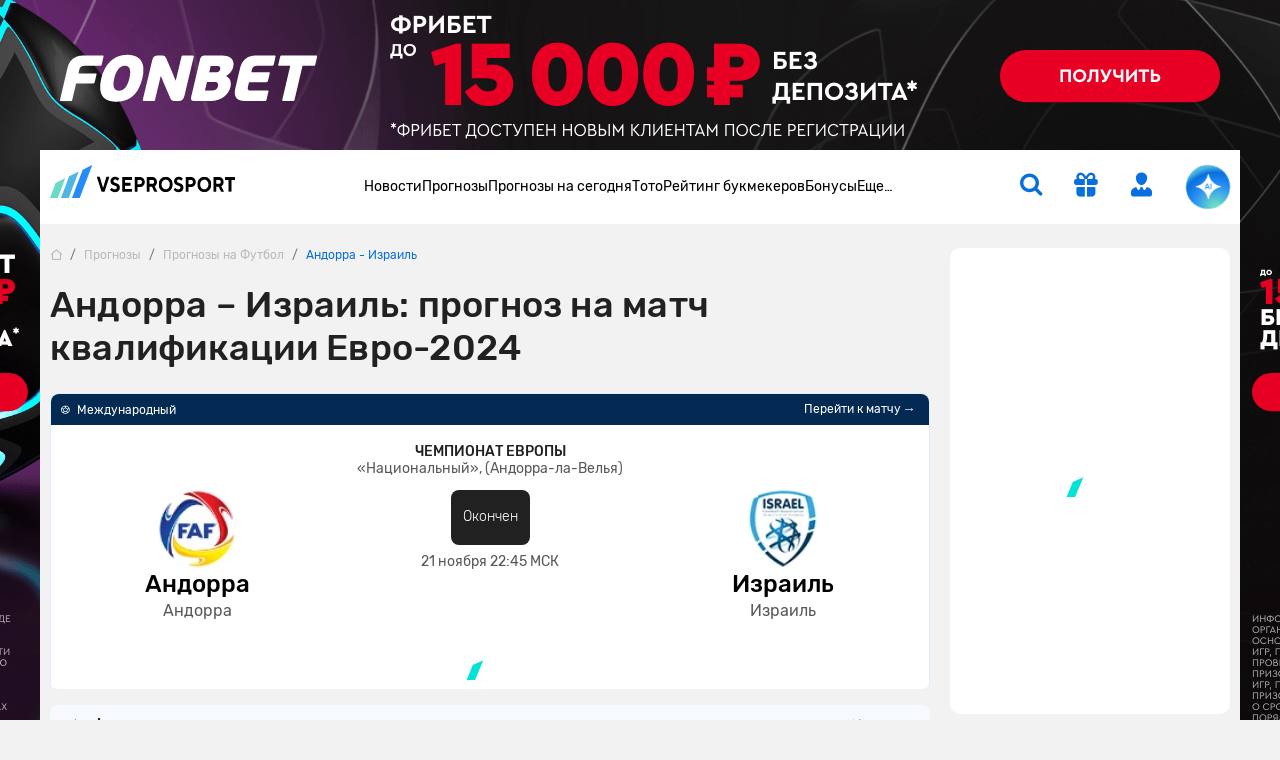

--- FILE ---
content_type: text/html; charset=UTF-8
request_url: https://www.vseprosport.ru/news/2023/11/21/andorra-izrail-prognoz-i-stavki-na-match-kvalifikacii-chempionata-evropy-21-nojabrja-2023-goda
body_size: 37037
content:
<!DOCTYPE html><html lang="ru-RU" prefix="og: https://ogp.me/ns#"><head><meta charset="UTF-8"><script>window.dataLayer = window.dataLayer || [];
 dataLayer.push({"event":"custom_page","section":"Prognozy"});</script><link rel="alternate" hreflang="ru-RU" href="https://www.vseprosport.ru/news/2023/11/21/andorra-izrail-prognoz-i-stavki-na-match-kvalifikacii-chempionata-evropy-21-nojabrja-2023-goda"><link rel="alternate" hreflang="ru-BY" href="https://www.vseprosport.by/news/2023/11/21/andorra-izrail-prognoz-i-stavki-na-match-kvalifikacii-chempionata-evropy-21-nojabrja-2023-goda"><link rel="alternate" hreflang="ru-KZ" href="https://www.vseprosport.kz/news/2023/11/21/andorra-izrail-prognoz-i-stavki-na-match-kvalifikacii-chempionata-evropy-21-nojabrja-2023-goda"><link rel="alternate" hreflang="ru-UZ" href="https://www.vse-pro-sport.uz/news/2023/11/21/andorra-izrail-prognoz-i-stavki-na-match-kvalifikacii-chempionata-evropy-21-nojabrja-2023-goda"><link rel="alternate" hreflang="ru-UA" href="https://www.vse-pro-sport1.com.ua/news/2023/11/21/andorra-izrail-prognoz-i-stavki-na-match-kvalifikacii-chempionata-evropy-21-nojabrja-2023-goda"><link rel="alternate" hreflang="x-default" href="https://www.vseprosport.ru/news/2023/11/21/andorra-izrail-prognoz-i-stavki-na-match-kvalifikacii-chempionata-evropy-21-nojabrja-2023-goda"><link rel="icon" href="/images/favicons/vseprosportru.ico?v=1752573034" type="image/svg+xml"><meta name="google-site-verification" content="vXF79itbQ9wRJU4Di8uWptOjylBWCtAo8cllOrU4FLw"><meta name="description" content="Андорра и Израиль сойдутся 21 ноября в рамках 10 тура квалификационной стадии чемпионата Европы. Мы подготовили актуальный прогноз на это событие, в котором собрали основные особенности и закономерности."><meta name="ahrefs-site-verification" content="bcb99cbf10f05ac74d8f8990faa52cf82e024bc2d83414c05d79ce1b13a4a73e"><meta name="viewport" content="width=device-width, maximum-scale=1, initial-scale=1"><meta name="robots" content="max-image-preview:large"><meta http-equiv="X-UA-Compatible" content="IE=edge"><meta name="csrf-param" content="_csrf-frontend"><meta name="csrf-token" content="lmVWrnOqYDSiuyfcKNN05B5uTJdWzXs7RT9XoXEw1TDTAjWaFPUwYOruVZsbp0C3agIH3Ty9Nlw2cQTIHVKiSA=="><title>Андорра – Израиль. Прогноз и ставки на матч квалификации чемпионата Европы (21 ноября 2023 года)</title><link rel="preconnect" href="https://mc.yandex.ru/"><link rel="dns-prefetch" href="https://mc.yandex.ru/"><link rel="preload" href="/fonts/Rubik.woff2" as="font" type="font/woff2" crossorigin="anonymous"><link rel="preload" href="/fonts/Rubiklight.woff2" as="font" type="font/woff2" crossorigin="anonymous"><link rel="preload" href="/fonts/Rubikmedium.woff2" as="font" type="font/woff2" crossorigin="anonymous"><link rel="preload" href="/fonts/Rubikbold.woff2" as="font" type="font/woff2" crossorigin="anonymous"><script type="application/ld+json"> {
 "@context": "http://www.schema.org",
 "@type": "WebSite",
 "name": "ВсеПроСпорт",
 "url": "https://vseprosport.ru"
 }</script><script type="application/ld+json"> {
 "@context": "http://schema.org",
 "@type": "NewsArticle",
 "headline": "Андорра – Израиль: прогноз на матч квалификации Евро-2024",
 "image": "https://vseprosport.ru/images/uploads2018/thumbs/800x450/189709.jpg?v=1700768465",
 "keywords": ["Футбол","Международный","Чемпионат Европы"],
 "dateModified": "2023-11-23T22:41:05+0300",
 "datePublished": "2023-11-21T05:41:30+0300",
 "expires": "2023-11-24T19:45:00+0300",
 "articleSection": "Футбол",
 "articleBody": "Андорра и Израиль сойдутся 21 ноября в рамках 10 тура квалификационной стадии чемпионата Европы. Мы подготовили актуальный прогноз на это событие, в котором собрали основные особенности и закономерности.",
 "mainEntityOfPage": "True",
 "author": {
 "@type": "Person",
 "name": "http://www.vseprosport.ru/"
 },
 "publisher": {
 "@type": "Organization",
 "name": "https://vseprosport.ru",
 "logo": {
 "@type": "ImageObject",
 "url": "http://www.vseprosport.ru/images/logo.png"
 }
 }
 }</script><script type="application/ld+json"> {
 "@context":"http://schema.org",
 "@type":"SportsEvent",
 "startDate": "2023-11-21T19:45:00+0300",
 "name": "Андорра – Израиль: прогноз на матч квалификации Евро-2024",
 "competitor": [
 {
 "@type": "SportsTeam",
 "name": "Андорра"
 },
 {
 "@type": "SportsTeam",
 "name": "Израиль"
 }
 ],
 "location": {
 "@type": "Place",
 "name": "«Национальный», (Андорра-ла-Велья)",
 "address": "«Национальный», (Андорра-ла-Велья)"
 },
 "description": "Андорра и Израиль сойдутся 21 ноября в рамках 10 тура квалификационной стадии чемпионата Европы. Мы подготовили актуальный прогноз на это событие, в котором собрали основные особенности и закономерности.",
 "image": "http://www.vseprosport.ru/images/uploads2018/thumbs/800x450/189709.jpg?v=1700768465"
 }</script><script type="application/ld+json"> {
 "@context": "https://schema.org",
 "@type": "BreadcrumbList",
 "itemListElement":[
 {
 "@type": "ListItem",
 "position": 1,
 "item": {
 "@id": "/",
 "name": "Главная"
 }
 },
 {
 "@type": "ListItem",
 "position": 2,
 "item": {
 "@id": "https://vseprosport.ru/news",
 "name": "Прогнозы"
 }
 },
 {
 "@type": "ListItem",
 "position": 3,
 "item": {
 "@id": "https://vseprosport.ru/news/football",
 "name": "Прогнозы на Футбол"
 }
 },
 {
 "@type": "ListItem",
 "position": 4,
 "item": {
 "@id": "https://vseprosport.ru/news/2023/11/21/andorra-izrail-prognoz-i-stavki-na-match-kvalifikacii-chempionata-evropy-21-nojabrja-2023-goda",
 "name": "Андорра - Израиль"
 }
 }
]
 }</script><script type="text/javascript"> window.matchData = {
 "matchId": 189709,
 "categoryId": 1,
 "categoryName": "Футбол",
 "homeTeam": {
 "ru": "Андорра",
 "en": "Andorra"
 },
 "awayTeam": {
 "ru": "Израиль",
 "en": "Israel"
 },
 "matchDate": "21 November 2023"
};</script><style>@media screen and (min-width: 320px){hr{color:inherit}}@media screen and (min-width: 360px){hr{color:inherit}}@media screen and (min-width: 375px){hr{color:inherit}}@media screen and (min-width: 414px){hr{color:inherit}}@media screen and (min-width: 451px){hr{color:inherit}}@media screen and (min-width: 481px){hr{color:inherit}}@media screen and (min-width: 576px){hr{color:inherit}}@media screen and (min-width: 768px){hr{color:inherit}}@media screen and (min-width: 812px){hr{color:inherit}}@media screen and (min-width: 850px){hr{color:inherit}}@media screen and (min-width: 992px){hr{color:inherit}}@media screen and (min-width: 1200px){hr{color:inherit}}@media screen and (min-width: 1600px){hr{color:inherit}}@media screen and (max-width: 1024px) and (orientation: landscape){hr{color:inherit}}@media screen and (max-width: 1199.5px){hr{color:inherit}}@media screen and (max-width: 991.5px){hr{color:inherit}}@media screen and (max-width: 850px){hr{color:inherit}}@media screen and (max-width: 812px){hr{color:inherit}}@media screen and (max-width: 767.5px){hr{color:inherit}}@media screen and (max-width: 575.5px){hr{color:inherit}}@media screen and (max-width: 480px){hr{color:inherit}}@media screen and (max-width: 450px){hr{color:inherit}}@media screen and (max-width: 414px){hr{color:inherit}}@media screen and (max-width: 393px){hr{color:inherit}}@media screen and (max-width: 390px){hr{color:inherit}}@media screen and (max-width: 375px){hr{color:inherit}}@media screen and (max-width: 370px){hr{color:inherit}}@media screen and (max-width: 360px){hr{color:inherit}}@media screen and (max-width: 320px){hr{color:inherit}}@media screen and (max-width: 280px){hr{color:inherit}}html{position:static;overscroll-behavior:none}@media screen and (max-width: 575.5px){html[lang="en-US"] .header__bonus{top:31px;left:10% !important}}@media screen and (max-width: 767.5px){html:not([lang="ru-RU"]):not([lang="en-US"]) .header .container .row .col:first-child{max-width:64px}}@media screen and (max-width: 767.5px){html:not([lang="ru-RU"]):not([lang="en-US"]) .header .container .row .col:first-child .logo{width:54px}}@media screen and (max-width: 767.5px){html:not([lang="ru-RU"]):not([lang="en-US"]) .header .container .row .col:first-child .logo__img{width:54px}}body{overflow:hidden scroll;height:100%;max-height:100%}::-webkit-scrollbar{height:1rem;width:.5rem}::-webkit-scrollbar:horizontal{height:.5rem;width:1rem}::-webkit-scrollbar-track{background-color:transparent;border-radius:9999px}::-webkit-scrollbar-thumb{background-color:#e6e6e6;border-radius:9999px}@-moz-document url-prefix(){*{scrollbar-color:#e6e6e6 transparent;scrollbar-width:auto}}.container{width:1200px !important;max-width:100% !important;padding-right:10px !important;padding-left:10px !important}.container.center-layout{width:1045px}.container.p-0,.container.px-0:not(.header){position:relative;z-index:2}@media screen and (max-width: 1199.5px){.container.p-0,.container.px-0:not(.header){overflow:hidden}}.container.p-0.z-index-unset,.container.px-0:not(.header).z-index-unset{z-index:unset}.container.p-0.z-index-unset .header:not(.sticky-top),.container.px-0:not(.header).z-index-unset .header:not(.sticky-top){position:absolute;left:0;top:0;right:0;box-shadow:0 5px 8px -9px rgba(0,0,0,0.75)}.full-banner-page{overflow:hidden auto;padding-top:170px}@media screen and (max-width: 1199.5px){.full-banner-page{padding-top:0 !important}}.full-banner-page:not(.ru){padding-top:150px}.full-banner-page>.container{width:1200px;background-color:#f2f2f2;max-width:1200px}.row{margin-left:-10px !important;margin-right:-10px !important}.row-sm{margin-left:-12px !important;margin-right:-12px !important}.row-sm>*{padding-left:12px;padding-right:12px}.branding_div{margin-bottom:0;border-radius:0 !important;position:fixed !important;top:0;width:100%;height:100%}@media screen and (max-width: 1199.5px){.branding_div{position:relative !important;width:unset;z-index:10}}@media screen and (max-width: 375px){.branding_div.small-device-adapt{height:140px}}@media screen and (max-width: 360px){.branding_div.small-device-adapt{height:130px !important}}@media screen and (min-width: 1200px){.branding_div a{display:block;position:absolute;overflow:hidden}}.branding_div img,.branding_div video.mp4{border-radius:0}@media screen and (min-width: 1200px){.branding_div img,.branding_div video.mp4{width:unset;max-width:unset}}.branding_div:not(.ru) a{background-position:center top !important}.header{position:sticky;left:0;top:0;right:0;z-index:1030 !important;margin:auto}.header.sticky-top{width:100% !important;box-shadow:0 5px 8px -9px rgba(0,0,0,0.75)}.header.sticky-top .nested-nav{transform:translateY(-100%)}.header.sticky-top .nav__item:hover .nested-nav{transform:none}.header.sticky-top .old-version-top{display:none}@media screen and (max-width: 1199.5px){.header .container .row{height:60px}}@media screen and (max-width: 767.5px){.header .container .row .col:first-child{max-width:58px}}@media screen and (max-width: 767.5px){.header .container .row .col.com-logo{max-width:56px}}.header .login-btn{font-size:1.5rem;margin:0 2rem}.header .login-btn>span:not(.text-hide){width:.75rem;height:.75rem;background:#6adbc7;font-size:10px;font-family:'Rubik', sans-serif;right:-2px;bottom:-2px}.header .login-btn>span:not(.text-hide) span{left:.5px}.header .nav#header-nav{gap:30.5px}@media screen and (min-width: 992px) and (max-width: 1199.5px){.header .nav#header-nav{gap:20.5px}}.header .nav#header-nav.by{gap:22.5px}.header .nav .nav-item{cursor:pointer}.header .nav .nav-item .nav-link{font-size:14px;display:inline-block;padding:1.594rem 0;color:#000;background:none}.header__form-btn{min-width:auto !important;font-size:1.5rem !important;background-color:transparent;border-radius:0 !important;border:0 !important;border-bottom:2px solid transparent !important}@media screen and (min-width: 768px){.header__form-btn:hover{color:#4ea5ff}.header__form-btn:active{color:#285C92}}@media screen and (max-width: 767.5px){.header__form-btn:active{color:#4ea5ff}}.header__form-btn.search{margin-right:2rem}.header__form-btn.active+.header__search-form{opacity:1;z-index:9;pointer-events:unset;transition:opacity .3s;border-top:2px solid #086fde !important}.header__form-btn.chat-icon{width:44px;height:44px;animation:rotate360 6s linear infinite;border:0 !important;border-radius:50% !important;background:radial-gradient(100% 100% at 50% 0%, #6adbc7 8%, #248cf7 54%, #086fde 80%, #4fb6e1 93.5%)}@media screen and (max-width: 575.5px){.header__form-btn.chat-icon{width:54px;height:54px;box-shadow:0 0 3px 1px rgba(8,111,222,0.5)}}@media screen and (max-width: 1024px) and (orientation: landscape){.header__form-btn.chat-icon{width:54px;height:54px;box-shadow:0 0 3px 1px rgba(8,111,222,0.5)}}.header__form-btn .chat-icon-circle{z-index:2}.header .icon-chat-overlay{left:50%;top:50%;transform:translate(-70%, -50%);font-size:26px;z-index:3}.header .logo{width:186px}@media screen and (min-width: 1200px){.header .logo{padding-bottom:.75rem}}@media screen and (max-width: 767.5px){.header .logo{width:48px}}@media screen and (max-width: 767.5px){.header .logo__img{width:48px;object-fit:cover;object-position:0}}.header.en .logo{width:136px}@media screen and (max-width: 767.5px){.header.en .logo{width:46px}}@media screen and (max-width: 767.5px){.header.en .logo__img{width:46px}}.header__search-form{display:flex;position:absolute;top:54px;right:15px;width:326px;opacity:0;z-index:-99;pointer-events:none;background-color:#fff;box-shadow:0 10px 12px rgba(0,0,0,0.141718);transition:opacity .3s}.header__search-form .form-control{height:30px;border:0;background-color:transparent;margin-right:10px;color:#bababa;font-weight:500}.header__search-form .form-control:focus{box-shadow:none;color:#000}.header__search-form .btn{width:30px;height:30px;padding-right:1px}.header__bonus{display:none;width:255px;position:absolute;left:50%;transform:translateX(-50%);top:55px;padding:.75rem .75rem .5rem;background-color:#fff;text-align:center;box-shadow:0 10px 12px rgba(0,0,0,0.141718);border-radius:0 0 10px 10px;border-top:2px solid #086fde;z-index:10}@media screen and (max-width: 1199.5px){.header__bonus{top:46px}}@media screen and (min-width: 576px) and (max-width: 1199.5px){.header__bonus{left:unset;right:-34px;transform:none}}@media screen and (max-width: 575.5px){.header__bonus{transform:translateX(-75%);width:233px;font-size:13px}}.header__bonus img{width:128px !important;max-height:44px;object-fit:cover;margin:20px auto 0;border-radius:6px !important}@media screen and (max-width: 575.5px){.header__bonus img{width:106px !important;max-height:36px}}@media screen and (max-width: 575.5px){.header__bonus p{font-size:14px}}.header__bonus .btn{z-index:9}@media screen and (max-width: 575.5px){.header__bonus .btn{min-width:162px;margin:0 -5.5px;font-size:14px}}.header__bonus .reset-btn{padding:0;margin:0;font-size:10px;color:#979797;top:.75rem;right:1rem;cursor:pointer;z-index:9}.header__bonus .reset-btn:focus{outline:none}@media screen and (max-width: 1199.5px){.header__bonus .reset-btn .icon-close{margin-right:-.5rem}}.header__bonus.no-advert{padding-top:1.5rem}@media screen and (max-width: 575.5px){.header__bonus.no-advert{padding:10px}}@media screen and (max-width: 575.5px){.header__bonus.no-advert img{margin-top:0}}.header__bonus.no-advert .reset-btn{top:37px}@media screen and (max-width: 575.5px){.header__bonus.no-advert .reset-btn{top:21px}}@media screen and (max-width: 1199.5px){.header .bonus-btn{margin-right:1.5rem;padding:0 !important;margin-top:.375rem}}.header .bonus-btn.call{animation:call 5s ease-in-out infinite}.header .bonus-btn.active{animation:none}@keyframes call{0%{-webkit-transform:rotate(0);transform:rotate(0)}1.5%,5.5%{-webkit-transform:rotate(-45deg);transform:rotate(-45deg)}3.5%,7.5%{-webkit-transform:rotate(45deg);transform:rotate(45deg)}8.5%,11.5%{-webkit-transform:rotate(-45deg);transform:rotate(-45deg)}9.5%,12.5%{-webkit-transform:rotate(25deg);transform:rotate(25deg)}14.5%{-webkit-transform:rotate(0);transform:rotate(0)}}.header .bonus-btn.active{border-bottom-color:transparent}.bonus-btn.active+.header__bonus{pointer-events:unset}.get-app{background:#edf6ff;box-shadow:0 0.25rem 0.25rem 0 rgba(0,0,0,0.1)}.get-app .vps-logo{width:26px;height:26px}.get-app-vps span{font-size:11px}.get-app-vps span:last-child{font-size:10px}.get-app .btn{width:90px;margin-right:34px}.get-app .btn-close{width:18px;height:18px;background:#086fde33}.appModal .btn-close{top:.5rem !important;right:.5rem !important}.menu-btn{width:1.5rem;height:25px}.menu-btn .icon-burg,.menu-btn .button-close{opacity:0;transform:translateX(-10px);transition:opacity 0.35s ease, transform 0.35s ease}.menu-btn .button-close{top:1px !important}.menu-btn .icon-burg{opacity:1;transform:translateX(0);top:2px !important}.menu-btn.menu-opened .icon-burg{opacity:0;transform:translateX(10px)}.menu-btn.menu-opened .button-close{opacity:1;transform:translateX(0)}.menu-btn:not(.menu-opened) .button-close{opacity:0;transform:translateX(-10px)}.only-for-close{display:none;position:fixed;left:0;top:0;width:100%;height:100%;z-index:9;background-color:rgba(0,0,0,0.5)}.scroll-nav::-webkit-scrollbar{display:none}@-moz-document url-prefix(){.scroll-nav{touch-action:pan-y;-ms-overflow-style:none;scrollbar-width:none}}.nav .nav-item{position:relative;border-bottom:2px solid transparent}.nav .nav-item.active{border-color:#086fde}.nav .nav-item.active>a{color:#086fde}@media screen and (min-width: 992px){.nav .nav-item:hover,.nav .nav-item.active{border-color:#086fde}.nav .nav-item:hover>a,.nav .nav-item.active>a{color:#086fde}.nav .nav-item .nav--active{opacity:1 !important;pointer-events:unset !important;transition:opacity .3s !important;z-index:91 !important}}.nav .nav-item.bestFor{background:#ff4747}.nav .nav-item.bestFor:hover a{color:#fff !important}.nav .nav-item.bestFor:last-child{border-radius:0 0 10px 10px;padding:10px 0}.nav .nav-item.bestFor:last-child hr{border:none}.nav .nav-item.bestFor .nav-link{color:#fff;padding-top:0 !important}.nav .nav-item.bestFor hr{width:88%;margin:0 auto;border-color:#fff}.nav .nav-item.bestFor.mobile hr{width:89%}.nav .nav-item.bestFor.mobile .nav-link{padding-bottom:0}.nav-link{display:inline-block;padding:1.594rem 0;color:#000}@media screen and (max-width: 991.5px){.nav-link:hover{color:inherit}}.nav .nav.flex-column{position:absolute;left:0;top:100%;margin-top:2px;background-color:#fff;min-width:190px;padding:30px 0 0;opacity:0;pointer-events:none;transition:opacity .3s;z-index:-91;box-shadow:0 10px 12px rgba(0,0,0,0.141718);border-radius:0 0 10px 10px}.nav .nav.flex-column.mc{min-width:150px}.nav .nav.flex-column .nav-item{border-bottom:0;margin:0}.nav .nav.flex-column .nav-item.active>span,.nav .nav.flex-column .nav-item.active>a,.nav .nav.flex-column .nav-item:hover>span,.nav .nav.flex-column .nav-item:hover>a{color:#086fde}.nav .nav.flex-column .nav-item.active .icon-link-right,.nav .nav.flex-column .nav-item:hover .icon-link-right{transform:rotate(90deg)}.nav .nav.flex-column .nav-link{display:flex;align-items:center;padding:5px 16px;white-space:nowrap}.nav .nav-item>.nav--submenu .nav{position:static;border-radius:0 0 10px 0;box-shadow:none;padding:30px 0 15px;margin-top:1px}.nav .nav-item>.nav--submenu{position:absolute;height:100%;left:0;top:-1px;opacity:0;z-index:-9;pointer-events:none;transition:0s}.nav .nav-item:hover>.nav--submenu{left:100%;z-index:9;opacity:1;pointer-events:unset;transition:left .3s linear, opacity .5s linear .1s, z-index .3s}.nav .nav-img{width:80px;object-fit:contain;margin-right:25px;max-width:max-content}.nav--submenu--active{left:100% !important;z-index:9 !important;opacity:1 !important;pointer-events:unset !important;transition:left .3s linear, opacity .5s linear .1s, z-index .3s !important}.nav-item:last-child .nav--submenu{right:0;left:unset}.nav-item:last-child .nav--submenu .nav{border-radius:0 0 0 10px}.nav-item:last-child:hover>.nav--submenu{right:100%;left:unset}.nav-item:last-child .nav--submenu--active{right:100% !important;left:unset !important}.nav--item--submenu--active{z-index:9 !important;opacity:1 !important;pointer-events:unset !important;transition:left .3s linear, opacity .5s linear .1s, z-index .3s !important}.mobile-menu{position:fixed;left:-400px;bottom:0;height:100%;width:400px;overflow:auto;z-index:1027;background-color:#fff;padding-top:100px;padding-bottom:120px;transition:.3s ease-out}@media screen and (max-width: 575.5px){.mobile-menu{left:-100%;width:100%;padding-top:20px;top:57px}}.mobile-menu.active{left:0;transition:.3s ease-out}.mobile-menu .header__form-btn{padding:5px !important}.mobile-menu .header__search-form{right:0;max-width:300px}.mobile-menu .nav-item{margin:0 15px;font-size:17px}.mobile-menu .nav-item:nth-child(n+2){border-bottom:1px solid #e8e8e8}.mobile-menu .nav-item .nav{position:static;width:100%;box-shadow:none;padding:10px 0;opacity:1;display:none;pointer-events:unset;z-index:91}.mobile-menu .nav-item .nav .nav-link{padding:5px 15px;white-space:normal}.mobile-menu .nav-link{display:flex;justify-content:space-between;align-items:center;padding:10px 0 10px 10px}.mobile-menu .nav-link.active{color:#086fde}.mobile-menu .nav-link.active .icon-link-right{transform:rotate(90deg);transition:.3s}.mobile-menu .nav-link .icon-link-right{transition:.3s}.mobile-menu .nav-item-bonus .nav-item-bonus-link{border-radius:17.5px;padding:8px 9px 8px 19px;background:#FF5F00}.mobile-menu .nav-item-bonus .nav-item-bonus-link .link-text{font-size:15px;list-style-type:none;color:#fff}.mobile-menu .nav-item-bonus .nav-item-bonus-link .img-link{max-width:100px;height:21px;object-fit:contain}.topMenu:after{content:'';display:block;position:absolute;width:1rem;height:100%;right:1rem;top:0;background:linear-gradient(to left, #fff, rgba(255,255,255,0))}.topMenu.start:before{content:'';display:block;position:absolute;width:1rem;height:100%;left:15px;background:linear-gradient(to right, #fff, rgba(255,255,255,0))}@media screen and (max-width: 575.5px){.topMenu.end.end:after{width:0 !important}}.lower-menu a.active{color:#086fde}.chatbot-call{opacity:0;right:.75rem;bottom:.75rem;height:54px;max-width:54px;transition:max-width .8s ease-in-out, opacity .8s ease-in-out, bottom .5s;z-index:999}@media screen and (min-width: 768px) and (max-width: 1199.5px){.chatbot-call-place.d-md-block{margin-right:10px}}@media screen and (max-width: 1024px) and (orientation: landscape){.chatbot-call-place.d-md-block{display:none !important}}.chatbot-call .chatbot-label{opacity:0;transition:opacity .4s;pointer-events:none}.chatbot-call.active{opacity:1}@media screen and (min-width: 576px) and (max-width: 991.5px){.chatbot-call.active{opacity:0}}.chatbot-call.expanded{border-radius:1rem;background:radial-gradient(117.67% 146.6% at 98.88% 87.5%, rgba(106,219,199,0.3) 3%, rgba(79,182,225,0.4) 63%, #EEF7FF 100%),#fff;box-shadow:0 0 6px 0 #086fde7F;max-width:179px;opacity:1}.chatbot-call.expanded .icon-chat-overlay{font-size:1.5rem}.chatbot-call.expanded .chat-icon{width:2rem;height:2rem}.chatbot-call.expanded .chatbot-label{opacity:1}.chatbot-call.precollapse{opacity:0}.icon-chat-overlay:after{content:'';position:absolute;top:-10px;left:-10px;right:-10px;bottom:-10px;z-index:1;background:transparent}@media screen and (max-width: 767.5px){.icon-chat-overlay{left:50%;top:50%;transform:translate(-50%, -50%);font-size:2rem;z-index:3}}.notification{transform:translate(50%, -50%);height:1rem;min-width:1rem;font-size:8px}.forecast-section,.forecast-section-iron,.forecast-section-ai{position:relative}.forecast-section .category-forecast .overflow-auto,.forecast-section-iron .category-forecast .overflow-auto,.forecast-section-ai .category-forecast .overflow-auto{margin-bottom:20px;padding-bottom:20px}@media screen and (max-width: 575.5px){.forecast-section .category-forecast .overflow-auto,.forecast-section-iron .category-forecast .overflow-auto,.forecast-section-ai .category-forecast .overflow-auto{margin-bottom:20px;padding-bottom:0}}@media screen and (max-width: 575.5px){.forecast-section .category-forecast .overflow-auto::-webkit-scrollbar,.forecast-section-iron .category-forecast .overflow-auto::-webkit-scrollbar,.forecast-section-ai .category-forecast .overflow-auto::-webkit-scrollbar{display:none}}.forecast-section .category-forecast+.category-tab-content .tab-pane.active,.forecast-section-iron .category-forecast+.category-tab-content .tab-pane.active,.forecast-section-ai .category-forecast+.category-tab-content .tab-pane.active{margin-bottom:20px}@media screen and (max-width: 575.5px){.forecast-section .category-navbar::-webkit-scrollbar,.forecast-section-iron .category-navbar::-webkit-scrollbar,.forecast-section-ai .category-navbar::-webkit-scrollbar{display:none}}@media screen and (min-width: 768px){.forecast-section .category-navbar.mc-bar,.forecast-section-iron .category-navbar.mc-bar,.forecast-section-ai .category-navbar.mc-bar{padding:0 8px}}.forecast-section .category-navbar.mc-bar::after,.forecast-section .category-navbar.mc-bar::before,.forecast-section-iron .category-navbar.mc-bar::after,.forecast-section-iron .category-navbar.mc-bar::before,.forecast-section-ai .category-navbar.mc-bar::after,.forecast-section-ai .category-navbar.mc-bar::before{display:none}.forecast-section .category-navbar.mc-bar li a,.forecast-section-iron .category-navbar.mc-bar li a,.forecast-section-ai .category-navbar.mc-bar li a{flex-direction:row;width:100% !important;padding:7px;font-size:14px;height:41px;cursor:pointer}.forecast-section .category-navbar.mc-bar li a .icon-star,.forecast-section-iron .category-navbar.mc-bar li a .icon-star,.forecast-section-ai .category-navbar.mc-bar li a .icon-star{font-size:19px}.forecast-section .category-navbar.mc-bar li a span,.forecast-section-iron .category-navbar.mc-bar li a span,.forecast-section-ai .category-navbar.mc-bar li a span{font-size:14px}@media screen and (max-width: 575.5px){.forecast-section .category-navbar.mc-bar li a span,.forecast-section-iron .category-navbar.mc-bar li a span,.forecast-section-ai .category-navbar.mc-bar li a span{width:auto;height:auto;margin:0}}@media screen and (max-width: 575.5px){.forecast-section .category-navbar.mc-bar li a,.forecast-section-iron .category-navbar.mc-bar li a,.forecast-section-ai .category-navbar.mc-bar li a{font-size:12px;height:35px}}.forecast-section .category-navbar.mc-bar.com li:first-child,.forecast-section-iron .category-navbar.mc-bar.com li:first-child,.forecast-section-ai .category-navbar.mc-bar.com li:first-child{width:auto;min-width:max-content}.forecast-section .category-navbar.tips-bar,.forecast-section-iron .category-navbar.tips-bar,.forecast-section-ai .category-navbar.tips-bar{gap:10px}.forecast-section .category-navbar.tips-bar li,.forecast-section-iron .category-navbar.tips-bar li,.forecast-section-ai .category-navbar.tips-bar li{width:auto !important;min-width:auto !important;height:42px;order:2}@media screen and (max-width: 575.5px){.forecast-section .category-navbar.tips-bar li,.forecast-section-iron .category-navbar.tips-bar li,.forecast-section-ai .category-navbar.tips-bar li{margin:0}}.forecast-section .category-navbar.tips-bar li a,.forecast-section-iron .category-navbar.tips-bar li a,.forecast-section-ai .category-navbar.tips-bar li a{min-width:max-content !important;line-height:1.1;font-size:14px}@media screen and (max-width: 575.5px){.forecast-section .category-navbar.tips-bar li a,.forecast-section-iron .category-navbar.tips-bar li a,.forecast-section-ai .category-navbar.tips-bar li a{width:100% !important}}.forecast-section .category-navbar.tips-bar li a.disabled,.forecast-section-iron .category-navbar.tips-bar li a.disabled,.forecast-section-ai .category-navbar.tips-bar li a.disabled{pointer-events:none}@media screen and (max-width: 991.5px) and (min-width: 768px){.forecast-section .category-navbar.tips-bar li a span,.forecast-section-iron .category-navbar.tips-bar li a span,.forecast-section-ai .category-navbar.tips-bar li a span{width:auto;height:auto}}@media screen and (max-width: 575.5px){.forecast-section .category-navbar.without-time li,.forecast-section-iron .category-navbar.without-time li,.forecast-section-ai .category-navbar.without-time li{flex:1}}@media screen and (min-width: 576px){.forecast-section .category-navbar.unset li,.forecast-section-iron .category-navbar.unset li,.forecast-section-ai .category-navbar.unset li{margin:10px 0}}.forecast-section .category-navbar.unset li a,.forecast-section-iron .category-navbar.unset li a,.forecast-section-ai .category-navbar.unset li a{width:unset !important}.stories>a{background-color:#f6faff;line-height:18px}.stories>a [class*='icon-']{font-size:2rem}@media screen and (max-width: 575.5px){.stories>a [class*='icon-']{font-size:1.5rem}}@media screen and (min-width: 768px){.stories>a:hover{border-color:#4ea5ff !important;color:#086fde}}.stories>a:active{border-color:#285c92 !important;color:#086fde}@media screen and (max-width: 575.5px){.stories>a span:last-child{font-size:14px;padding:15px}}@media screen and (max-width: 575.5px){.stories-bonus::-webkit-scrollbar,.to-bookmaker-bonuses::-webkit-scrollbar,.bonus-section-tab::-webkit-scrollbar{display:none}}@media screen and (max-width: 575.5px){.stories-bonus{gap:.75rem}}.stories-bonus a{background:linear-gradient(240deg, #202123 .95%, #606060 87.11%);min-width:140px;height:140px}@media screen and (max-width: 575.5px){.stories-bonus a{min-width:140px;height:70px;overflow:hidden;z-index:10}}.stories-bonus a img{width:111px;height:111px}@media screen and (max-width: 575.5px){.stories-bonus a img{right:-1.5rem !important;top:6px;z-index:-1}}.stories-bonus a .tag-count{width:2rem;height:2rem}.to-bookmaker-bonuses{gap:.75rem}.to-bookmaker-bonuses a img{border-radius:.5rem .375rem .375rem .5rem}.to-bookmaker-bonuses a span{width:40px;height:40px}.to-bookmaker-bonuses a.clicked{opacity:.6}.cookie-banner{background:#248CF7 !important;box-shadow:0 0.25rem 1rem 0 rgba(0,0,0,0.4);bottom:20px;z-index:99999}@media screen and (max-width: 767.5px){.cookie-banner{bottom:87px}}.cookie-banner span:last-child{line-height:18px}.cookie-banner button{color:#248CF7;line-height:1rem}@media screen and (min-width: 768px){.cookie-banner button:hover{color:#4ea5ff}}.cookie-banner button:active{background:#285c92 !important;color:#fff}</style><meta name="twitter:card" content="product"><meta name="twitter:site" content="@vseprosport"><meta name="twitter:title" content="Андорра – Израиль: прогноз на матч квалификации Евро-2024"><meta name="twitter:description" content="Андорра и Израиль сойдутся 21 ноября в рамках 10 тура квалификационной стадии чемпионата Европы. Мы подготовили актуальный прогноз на это событие, в котором собрали основные особенности и закономерности."><meta name="twitter:creator" content="@vseprosport"><meta name="twitter:image" content="https://vseprosport.ru/images/uploads2018/thumbs/800x450/189709.jpg?v=1700768465"><meta property="og:title" content="Андорра – Израиль: прогноз на матч квалификации Евро-2024"><meta property="og:type" content="article"><meta property="og:url" content="https://vseprosport.ru/news/2023/11/21/andorra-izrail-prognoz-i-stavki-na-match-kvalifikacii-chempionata-evropy-21-nojabrja-2023-goda"><meta property="og:image" content="https://vseprosport.ru/images/uploads2018/thumbs/800x450/189709.jpg?v=1700768465"><meta property="og:description" content="Андорра и Израиль сойдутся 21 ноября в рамках 10 тура квалификационной стадии чемпионата Европы. Мы подготовили актуальный прогноз на это событие, в котором собрали основные особенности и закономерности."><meta property="og:site_name" content="Vseprosport"><link href="https://www.vseprosport.ru/news/2023/11/21/andorra-izrail-prognoz-i-stavki-na-match-kvalifikacii-chempionata-evropy-21-nojabrja-2023-goda" rel="canonical"><link href="/libs/bootstrap-4/css/bootstrap.min.css?v=1766061899" rel="stylesheet"><link href="/css/tipspage.css?v=1768915562" rel="stylesheet"></head><body class="position-relative full-banner-page "><div class="default-branding"></div><div class="ajaxbanner load_banner_ajax banner_widget_default branding_div us only-for-cf loaded "><span class="bookmaker-tag-info d-none" data-info="{&quot;view&quot;:5,&quot;version&quot;:&quot;1609&quot;,&quot;name_bk&quot;:&quot;\u0424\u043e\u043d\u0431\u0435\u0442&quot;}"></span><a class="banner_link text-hide" rel="nofollow noopener noreferrer" target="_blank" href="/away/1677?erid=2VtzquYBPHG" style="background:url(/images/bookmaker-banners/e2d6468f21977326637a80f65a7ba9e768bfc6ea6cc3f_1757398762.png) 50% 0 no-repeat fixed; position: fixed; top: 0; bottom: 0; left: 0; right: 0;"> fonbetru</a></div>


<header class="header container bg-white px-0" itemscope itemtype="http://schema.org/WPHeader" data-pagetype="news_article"><div class="container"><div class="row align-items-center flex-nowrap"><div class="col col-md-auto pr-0"><a class="logo d-flex text-hide" href="/"><img class="logo__img" src="/images/logos/vseprosportru.svg?v=1752573034" width="186" height="35" alt="">vseprosport</a></div><div class="col pr-0 pl-0"><nav class="d-none d-lg-block" itemscope itemtype="http://schema.org/SiteNavigationElement"><ul class="nav justify-content-center ru" id="header-nav"><li class="nav-item "><a style="" href="/lenta" class="nav-link">Новости</a></li><li class="nav-item "><a style="" href="/news" class="nav-link">Прогнозы</a><ul class="nav flex-column"><li class="nav-item position-static"><a style="" class="nav-link" href="/news"> Все прогнозы</a></li><li class="nav-item position-static"><a style="" class="nav-link" href="/news/expert-forecasts"> Прогнозы от экспертов</a></li><li class="nav-item position-static"><span style="" class="nav-link d-flex align-items-center justify-content-between cursor-pointer">По видам спорта <span class="icon-link-right fs-11 font-weight-bold"></span></span><div class="nav--submenu"><ul class="nav flex-column"><li class="nav-item position-static"><a style="" class="nav-link" href="/news/football"> Футбол</a></li><li class="nav-item position-static"><a style="" class="nav-link" href="/news/hockey"> Хоккей</a></li><li class="nav-item position-static"><a style="" class="nav-link" href="/news/tennis"> Теннис</a></li><li class="nav-item position-static"><a style="" class="nav-link" href="/news/basketball"> Баскетбол</a></li><li class="nav-item position-static"><a style="" class="nav-link" href="/news/volleyball"> Волейбол</a></li><li class="nav-item position-static"><a style="" class="nav-link" href="/news/cybersport"> Киберспорт</a></li><li class="nav-item position-static"><a style="" class="nav-link" href="/news/baseball"> Бейсбол</a></li><li class="nav-item position-static"><a style="" class="nav-link" href="/news/waterpolo"> Водное поло</a></li><li class="nav-item position-static"><a style="" class="nav-link" href="/news/beach-football"> Пляжный футбол</a></li><li class="nav-item position-static"><a style="" class="nav-link" href="/news/footsal"> Футзал</a></li><li class="nav-item position-static"><a style="" class="nav-link" href="/news/formula-1"> Формула-1</a></li><li class="nav-item position-static"><a style="" class="nav-link" href="/news/biathlon"> Биатлон</a></li><li class="nav-item position-static"><a style="" class="nav-link" href="/news/boxing"> Бокс</a></li><li class="nav-item position-static"><a style="" class="nav-link" href="/news/mma"> Единоборства</a></li><li class="nav-item position-static"><a style="" class="nav-link" href="/news/handball"> Гандбол</a></li><li class="nav-item position-static"><a style="" class="nav-link" href="/news/others"> Другие виды</a></li></ul></div></li><li class="nav-item position-static"><a style="" href="/news/express" class="nav-link d-flex align-items-center justify-content-between cursor-pointer"> Экспрессы <span class="icon-link-right fs-11 font-weight-bold"></span></a><div class="nav--submenu"><ul class="nav flex-column"><li class="nav-item position-static"><a style="" class="nav-link" href="/news/express"> Суперэкспрессы</a></li><li class="nav-item position-static"><a style="" class="nav-link" href="/news/express/today"> На сегодня</a></li><li class="nav-item position-static"><a style="" class="nav-link" href="/news/express/tomorrow"> На завтра</a></li><li class="nav-item position-static"><a style="" class="nav-link" href="/news/express/userselect"> Популярные</a></li></ul></div></li><li class="nav-item position-static"><a style="" class="nav-link" href="/news/four"> Ближайшие 4 часа</a></li><li class="nav-item position-static"><a style="" class="nav-link" href="/news/today"> На сегодня</a></li><li class="nav-item position-static"><a style="" class="nav-link" href="/news/tomorrow"> На завтра</a></li><li class="nav-item position-static"><a style="" class="nav-link" href="/news/ironforecast"> Железные прогнозы</a></li><li class="nav-item position-static"><a style="" class="nav-link" href="/news/usersselect"> Выбор пользователей</a></li><li class="nav-item position-static"><a style="" class="nav-link" href="/news/video"> Видеопрогнозы</a></li><li class="nav-item position-static"><a style="" class="nav-link" href="/news/bk"> Букмекеры</a></li></ul></li><li class="nav-item "><a style="" href="/news/today" class="nav-link">Прогнозы на сегодня</a></li><li class="nav-item "><a style="" href="/away/1885" class="nav-link">Тото</a></li><li class="nav-item "><a style="" href="/reyting-bukmekerov" class="nav-link">Рейтинг букмекеров</a></li><li class="nav-item "><a style="" href="/bonusy-bukmekerov" class="nav-link">Бонусы</a><ul class="nav flex-column"><li class="nav-item position-static"><a style="" href="/bonusy-bukmekerov/freebet" class="nav-link d-flex align-items-center justify-content-between cursor-pointer"> Фрибеты <span class="icon-link-right fs-11 font-weight-bold"></span></a><div class="nav--submenu"><ul class="nav flex-column"><li class="nav-item position-static"><a style="" class="nav-link" href="/bonusy-bukmekerov/fonbetru-freebet"> Фонбет</a></li><li class="nav-item position-static"><a style="" class="nav-link" href="/bonusy-bukmekerov/pariru-freebet"> Пари</a></li><li class="nav-item position-static"><a style="" class="nav-link" href="/bonusy-bukmekerov/maraphonbet-freebet"> Марафон</a></li><li class="nav-item position-static"><a style="" class="nav-link" href="/bonusy-bukmekerov/winlineru-freebet"> Винлайн</a></li><li class="nav-item position-static"><a style="" class="nav-link" href="/bonusy-bukmekerov/betboom-freebet"> БетБум</a></li><li class="nav-item position-static"><a style="" class="nav-link" href="/bonusy-bukmekerov/ligastavok-freebet"> Лига Ставок</a></li><li class="nav-item position-static"><a style="" class="nav-link" href="/bonusy-bukmekerov/Melbet-freebet"> Мелбет</a></li><li class="nav-item position-static"><a style="" class="nav-link" href="/bonusy-bukmekerov/olimp-freebet"> OLIMPBET</a></li><li class="nav-item position-static"><a style="" class="nav-link" href="/bonusy-bukmekerov/betcity-freebet"> Бетсити</a></li><li class="nav-item position-static"><a style="" class="nav-link" href="/bonusy-bukmekerov/leon-freebet"> Леон</a></li><li class="nav-item position-static"><a style="" class="nav-link" href="/bonusy-bukmekerov/zenitbet-freebet"> Зенит</a></li><li class="nav-item position-static"><a style="" class="nav-link" href="https://www.vseprosport.ru/bonusy-bukmekerov/without-deposit"> Без депозита</a></li><li class="nav-item position-static"><a style="" class="nav-link" href="https://www.vseprosport.ru/bonusy-bukmekerov/with-deposit"> С депозитом</a></li><li class="nav-item position-static"><a style="" class="nav-link" href="/bonusy-bukmekerov/freebet"> Все фрибеты</a></li></ul></div></li><li class="nav-item position-static"><a style="" href="/bonusy-bukmekerov/promocodes" class="nav-link d-flex align-items-center justify-content-between cursor-pointer"> Промокоды <span class="icon-link-right fs-11 font-weight-bold"></span></a><div class="nav--submenu"><ul class="nav flex-column"><li class="nav-item position-static"><a style="" class="nav-link" href="/bonusy-bukmekerov/fonbetru-promo"> Фонбет</a></li><li class="nav-item position-static"><a style="" class="nav-link" href="/bonusy-bukmekerov/pariru-promo"> Пари</a></li><li class="nav-item position-static"><a style="" class="nav-link" href="/bonusy-bukmekerov/maraphonbet-promo"> Марафон</a></li><li class="nav-item position-static"><a style="" class="nav-link" href="/bonusy-bukmekerov/winlineru-promo"> Винлайн</a></li><li class="nav-item position-static"><a style="" class="nav-link" href="/bonusy-bukmekerov/betboom-promo"> БетБум</a></li><li class="nav-item position-static"><a style="" class="nav-link" href="/bonusy-bukmekerov/ligastavok-promo"> Лига Ставок</a></li><li class="nav-item position-static"><a style="" class="nav-link" href="/bonusy-bukmekerov/Melbet-promo"> Мелбет</a></li><li class="nav-item position-static"><a style="" class="nav-link" href="/bonusy-bukmekerov/olimp-promo"> OLIMPBET</a></li><li class="nav-item position-static"><a style="" class="nav-link" href="/bonusy-bukmekerov/betcity-promo"> Бетсити</a></li><li class="nav-item position-static"><a style="" class="nav-link" href="/bonusy-bukmekerov/leon-promo"> Леон</a></li></ul></div></li><li class="nav-item position-static"><a style="" class="nav-link" href="/bonusy-bukmekerov/fonbetru"> Фонбет</a></li><li class="nav-item position-static"><a style="" class="nav-link" href="/bonusy-bukmekerov/pariru"> Пари</a></li><li class="nav-item position-static"><a style="" class="nav-link" href="/bonusy-bukmekerov/maraphonbet"> Марафон</a></li><li class="nav-item position-static"><a style="" class="nav-link" href="/bonusy-bukmekerov/winlineru"> Винлайн</a></li><li class="nav-item position-static"><a style="" class="nav-link" href="/bonusy-bukmekerov/ligastavok"> Лига Ставок</a></li><li class="nav-item position-static"><a style="" class="nav-link" href="/bonusy-bukmekerov/Melbet"> Мелбет</a></li><li class="nav-item position-static"><a style="" class="nav-link" href="/bonusy-bukmekerov/olimp"> OLIMPBET</a></li><li class="nav-item position-static"><a style="" class="nav-link" href="/bonusy-bukmekerov/betcity"> Бетсити</a></li><li class="nav-item position-static"><a style="" class="nav-link" href="/bonusy-bukmekerov/leon"> Леон</a></li><li class="nav-item position-static"><a style="" class="nav-link" href="/bonusy-bukmekerov/zenitbet"> Зенит</a></li></ul></li><li class="nav-item "><a style="pointer-events: none;" href="" class="nav-link">Еще…</a><ul class="nav flex-column"><li class="nav-item position-static"><a style="" href="/match-center" class="nav-link d-flex align-items-center justify-content-between cursor-pointer"> Матч центр <span class="icon-link-right fs-11 font-weight-bold"></span></a><div class="nav--submenu"><ul class="nav flex-column"><li class="nav-item position-static"><a style="" class="nav-link" href="/match-center/football"> Футбол</a></li><li class="nav-item position-static"><a style="" class="nav-link" href="/match-center/hockey"> Хоккей</a></li><li class="nav-item position-static"><a style="" class="nav-link" href="/match-center/tennis"> Теннис</a></li><li class="nav-item position-static"><a style="" class="nav-link" href="/match-center/basketball"> Баскетбол</a></li></ul></div></li><li class="nav-item position-static"><a style="" href="/reyting-bukmekerov/app" class="nav-link d-flex align-items-center justify-content-between cursor-pointer"> Приложения <span class="icon-link-right fs-11 font-weight-bold"></span></a><div class="nav--submenu"><ul class="nav flex-column"><li class="nav-item position-static"><a style="" class="nav-link" href="/reyting-bukmekerov/winline-mobile-app"> Winline</a></li><li class="nav-item position-static"><a style="" class="nav-link" href="/reyting-bukmekerov/fonbet-mobile-app"> Фонбет</a></li><li class="nav-item position-static"><a style="" class="nav-link" href="/reyting-bukmekerov/marathonbet-mobile-app"> Марафонбет</a></li><li class="nav-item position-static"><a style="" class="nav-link" href="/reyting-bukmekerov/pari-match-mobile-app"> Pari</a></li><li class="nav-item position-static"><a style="" class="nav-link" href="/reyting-bukmekerov/liga-stavok-mobile-app"> Лига Ставок</a></li><li class="nav-item position-static"><a style="" class="nav-link" href="/reyting-bukmekerov/melbet-android"> Мелбет</a></li><li class="nav-item position-static"><a style="" class="nav-link" href="/reyting-bukmekerov/leon-mobile-app"> Леон</a></li><li class="nav-item position-static"><a style="" class="nav-link" href="/reyting-bukmekerov/betcity-mobile-app"> Бетсити</a></li><li class="nav-item position-static"><a style="" class="nav-link" href="/reyting-bukmekerov/olimp-mobile-app"> Олимп</a></li><li class="nav-item position-static"><a style="" class="nav-link" href="/reyting-bukmekerov/ios-app"> iOS</a></li><li class="nav-item position-static"><a style="" class="nav-link" href="/reyting-bukmekerov/android-app"> Андроид</a></li></ul></div></li><li class="nav-item position-static"><a style="" class="nav-link" href="/guide"> Гид по ставкам</a></li><li class="nav-item position-static"><a style="" class="nav-link" href="/news/statistics"> Статистика</a></li><li class="nav-item position-static"><a style="" class="nav-link" href="/blog"> Блоги</a></li><li class="nav-item position-static"><a style="" class="nav-link" href="/capper"> Капперы</a></li><li class="nav-item position-static"><a style="" class="nav-link" href="/news/vip"> VIP прогнозы</a></li><li class="nav-item position-static"><a style="" class="nav-link" href="/about"> О нас</a></li><li class="nav-item position-static"><a style="background: #ff4747;
color: #fff;
padding: 10px ;" class="nav-link" href="https://www.vseprosport.ru/news/2026/01/22/paok-betis-prognoz-kf-1-95-i-stavki-na-match-ligi-evropy-22-janvarja-2026-goda"> Прогноз на ПАОК - Бетис</a></li><li class="nav-item position-static"><a style="background: #ff4747;
color: #fff!important;
border-top:1px solid #fff;
border-radius: 0 0 10px 10px;
padding: 10px;" class="nav-link" href="https://www.vseprosport.ru/news/2026/01/22/roma-shtutgart-prognoz-kf-2-05-i-stavki-na-match-ligi-evropy-22-janvarja-2026-goda"> Прогноз на Рома - Штутгарт</a></li></ul></li></ul></nav></div><div class="col-auto position-relative px-0"><button class="header__form-btn search toggle-btn text-primary cursor-pointer p-0" aria-label="search"><span class="icon-search fix-font" aria-hidden="true"></span></button><form action="/news-search" class="header__search-form r-8 r-top-none p-12"><input id="search" type="text" name="search" placeholder="Что Вы хотите найти?" class="form-control"><label for="search"></label><button class="d-flex align-items-center justify-content-center btn btn-primary btn--auto r-8 p-0" type="submit" aria-label="go"><span class="icon-right" aria-hidden="true"></span></button></form></div><div class="col-auto position-relative lh-1 px-0 "><button class="header__form-btn bonus-btn btn call link-text px-0" aria-label="get-gift"><span class="icon-gift-fill" aria-hidden="true"></span></button><div id="bookmaker_98368_821040" class="ajaxbanner load_banner_ajax banner_widget_gift_notification us " data-bannerClass="gift_notification" data-device="2" data-className="gift_notification" data-website="" data-bookmakertoken="" data-usercountry="us" data-showBannerSection="2" data-delay="12000" data-variations="762,763,888,1611,782,1549" data-googleTagInfo="" data-tournament-id="" data-is-match=""></div></div><!-- get html login or profile for web--><div class='col-auto d-none d-xl-block px-0'><a class="icon-males login-btn text-primary position-relative" href="javascript:void(0)"><span class="text-hide">Войти</span></a></div><div class="col-auto d-none d-md-block chatbot-call-place position-relative pl-0"><span class="icon-chat-overlay position-absolute text-white cursor-pointer"></span><div class="header__form-btn chat-icon bg-white border-0 overflow-hidden rounded-circle cursor-pointer position-relative p-0" aria-label="chat"></div></div><div class="col-auto d-lg-none pl-0"><button id="header-menu-btn" class="menu-btn d-flex align-items-center bg-transparent text-primary fs-24 border-0 position-relative overflow-hidden pt-10" aria-label="menu"><span class="icon-burg position-absolute full-area"></span><span class="button-close icon-close-round position-absolute full-area"></span></button></div></div></div></header><div class="container p-0"><div class="container bg-body pt-3 pt-sm-4"><div class="row aside-main"><!-- main --><div class="col-xl-9"><main class="tip-page mb-20"><div class="d-flex align-items-start flex-column-reverse mb-2"><h1 class="h1 mb-3 title fw-medium">Андорра – Израиль: прогноз на матч квалификации Евро-2024</h1><nav aria-label="breadcrumb"><ol class="breadcrumb ml-0" itemscope itemtype="http://schema.org/BreadcrumbList"><li class='breadcrumb-item' itemprop="itemListElement" itemscope itemtype="http://schema.org/ListItem"><a class="icon-home fs-11" href="https://www.vseprosport.ru" itemprop="item"><span class="text-hide" itemprop="name">Главная</span></a><meta itemprop="position" content="1"></li><li class='breadcrumb-item' itemprop="itemListElement" itemscope itemtype="http://schema.org/ListItem"><a href="/news" itemprop="item"><span class="" itemprop="name">Прогнозы</span></a><meta itemprop="position" content="2"></li><li class='breadcrumb-item' itemprop="itemListElement" itemscope itemtype="http://schema.org/ListItem"><a href="/news/football" itemprop="item"><span class="" itemprop="name">Прогнозы на Футбол</span></a><meta itemprop="position" content="3"></li><li class="breadcrumb-item active" itemscope itemprop="itemListElement" itemtype="http://schema.org/ListItem"><span class="" itemprop="name">Андорра - Израиль</span><meta itemprop="item" content="https://www.vseprosport.ru/news/2023/11/21/andorra-izrail-prognoz-i-stavki-na-match-kvalifikacii-chempionata-evropy-21-nojabrja-2023-goda"><meta itemprop="position" content="4"></li></ol></nav></div><div class="top-prediction mb-3 position-relative white-radius"><div class="prediction border r-8 position-relative p-0 mb-0 border-bottom-0 r-bottom-none"><div class="px-md-3 pl-10 py-2 category-head d-flex align-items-center text-white fs-12 "><span class="icon-football align-middle"></span><span class="flex-grow-1 pl-2">Международный</span><a href="/match-center/euro-qualification-grp-i/andorra-vs-izrail" class="d-flex align-items-center justify-content-end text-white pr-2 pr-md-0"><span>Перейти к матчу</span><span class="icon-arrow pl-1"></span></a></div><div class="row mx-0 justify-content-center"><div class="col-4 col-sm mt-sm-32 px-1 px-md-2"><div class="text-center d-flex flex-column position-relative"><ul class="rating-nav nav flex-nowrap justify-content-center mb-4 "></ul><div class="team-img d-flex flex-column align-items-center justify-content-center position-relative"><a href="/team/andorra" target="_blank"><picture><source type="image/webp" srcset="/images/teams/andorra_1607512788.webp"><source type="image/jpg" srcset="/images/teams/andorra_1607512788.png"><img class="img-fluid bg-white position-absolute top-0" src="/images/teams/andorra_1607512788.webp" width="80" height="80" alt="" title=""></picture><span class="hometeam-name" data-hometeameng="Andorra">Андорра</span></a></div><div class="teamcityname">Андорра</div><div class="more-info flex-column position-absolute border border-primary w-max bg-white left-0"></div></div></div><div class="col-4 px-md-4 text-center mt-3"><div class="tournamentplace text-uppercase position-relative"><span>Чемпионат Европы</span></div><div class="tournamentcity pb-10 mb-0 mb-md-1 pb-md-2 mx-auto position-relative lh-1"><span>«Национальный», (Андорра-ла-Велья)</span></div><div id="vs-match-status" class="match-status d-flex flex-column justify-content-center w-max position-relative r-8 mx-auto px-2 py-1 mt-20 mt-md-0" data-event="4044662" data-start="1700585100"><span class="match-status-value fs-14 lh-1"></span><span class="match-status-time fw-medium"></span></div><time class="muted-new d-block fs-14 w-max position-relative matchdate" datetime="2023-11-21T22:45:00+0300" data-datetime="21 November 2023">21 ноября 22:45 МСК</time></div><div class="col-4 col-sm mt-sm-32 px-1 px-md-2"><div class="text-center d-flex flex-column position-relative"><ul class="rating-nav nav flex-nowrap justify-content-center mb-4 "></ul><div class="team-img d-flex flex-column align-items-center justify-content-center position-relative"><a href="/team/israel" target="_blank"><picture><source type="image/webp" srcset="/images/teams/israel_1607512788.webp"><source type="image/jpg" srcset="/images/teams/israel_1607512788.png"><img class="img-fluid bg-white position-absolute top-0" src="/images/teams/israel_1607512788.webp" width="80" height="80" alt="" title=""></picture><span class="awayteam-name" data-awayteameng="Israel">Израиль</span></a></div><div class="teamcityname">Израиль</div><div class="more-info flex-column position-absolute border border-primary w-max bg-white right-0"></div></div></div></div><div id="bookmaker_887403_547231" class="ajaxbanner load_banner_ajax banner_widget_bookmakers_broadcast us " data-bannerClass="bookmakers_broadcast" data-device="2" data-className="bookmakers_broadcast" data-website="" data-bookmakertoken="" data-usercountry="us" data-showBannerSection="2" data-delay="0" data-variations="1521" data-googleTagInfo="" data-tournament-id="373" data-is-match=""></div></div></div><div class="article-controls d-flex justify-content-between lh-1 r-8 py-1 px-2 my-3"><div class="d-flex align-items-center gap-8"><span class="icon-font-size py-2"></span><div class="d-flex align-items-center"><button id="font-increase" class="btn btn--auto bg-transparent p-2" aria-label="Увеличить шрифт"><span class="icon-plus-1"></span></button><button id="font-decrease" class="btn btn--auto bg-transparent p-2" aria-label="Уменьшить шрифт"><span class="icon-minus-1"></span></button></div></div><div class="listen d-flex align-items-center gap-8 py-2 cursor-pointer"><button id="tts-btn" class="btn btn--auto bg-transparent p-0" aria-label="Прослушать новость"><span class="icon-listen"></span></button><div class="d-flex align-items-center gap-4 fs-14"><span class="listen-title fw-medium">Слушать</span><span class="duration muted-rating"></span></div></div></div><div id="menu" class="menu white-radius mb-3" style="display: none"><div class="block-head context-menu d-flex align-items-center btn-collapse position-relative cursor-pointer r-8"><h2 class="title mb-0 fw-medium flex-grow-1 d-flex align-items-center"><span class="icon-list-fill pr-2"></span> Содержание</h2><span class="link-text position-absolute right-0 mr-3 icon-bottom"></span></div><nav itemscope itemtype="http://schema.org/SiteNavigationElement"><ul class="menu-items bg-white d-flex flex-column list-unstyled r-8 r-top-none gap-1 mb-0"></ul></nav></div><script>function initDynamicMenu() {
 const menu = document.querySelector('#menu');
 const menuContainer = menu?.querySelector('.menu-items');
 const menuHead = menu?.querySelector('.block-head');

 function addMenuItem(href, text, insertBeforeElement = null) {
 if (document.querySelector(`#menu a[href="${href}"]`)) return;

 const createItem = () => {
 const li = document.createElement('li');
 li.className = 'px-3';
 const a = document.createElement('a');
 a.href = href;
 a.className = 'nav__link d-flex align-items-center text-left text-primary scroll';
 a.innerText = text;
 const icon = document.createElement('span');
 icon.className = 'icon-right pl-10';
 a.appendChild(icon);
 li.appendChild(a);
 return li;
 };

 if (!menuContainer) return;
 const item = createItem();
 insertBeforeElement && insertBeforeElement.parentNode === menuContainer
 ? menuContainer.insertBefore(item, insertBeforeElement)
 : menuContainer.appendChild(item);
 }

 if (document.querySelector('#predictionAnnounce')) {
 addMenuItem('#predictionAnnounce', 'Общая информация');
 }

 function debounce(fn, delay) {
 let timer; return function () {
 clearTimeout(timer);
 timer = setTimeout(() => fn.apply(this, arguments), delay);
 };
 }

 function findNextMenuItem(parentId) {
 const all = [...document.querySelectorAll('[id]:not(#menu)')];
 const idx = all.findIndex(el => el.id === parentId);
 for (let i = idx + 1; i < all.length; i++) {
 const id = all[i].id;
 const target = document.querySelector(`#menu a[href="#${id}"]`);
 if (id && target) return target.closest('li');
 }
 return null;
 }

 function scrollToElement(el, offset) {
 if (!el) return;
 const top = el.getBoundingClientRect().top + window.scrollY;
 window.scrollTo({ top: top - offset, behavior: 'smooth' });
 }

 function updateMenu() {

 updateMenuBlocks()
 
 updateMatchStatisticsMenu();
 checkReadmoreContent();
 }

 function updateMenuBlocks() {
 const blocks = document.querySelectorAll('[id]:not(#menu) .block-head, h2[id^="anchor-"]');

 if (blocks.length === 0) {
 $(menu).hide();
 return false;
 }

 $(menu).show();

 blocks.forEach(block =>{
 const parent = block.closest('[id]');
 if (!parent || parent.id === 'moreblock' || parent.id === 'menu' || block.closest('#matchStatistics')) return;

 if (block.tagName === 'H2' && block.id.startsWith('anchor-') && block.textContent.trim() !== '') {
 addMenuItem(`#${block.id}`, block.textContent.trim());
 } else if (block.classList.contains('block-head')) {
 const h2 = block.querySelector('h2');
 if (h2 && h2.textContent.trim() !== '' && block.getBoundingClientRect().top + window.scrollY > menu.offsetTop) {
 const next = findNextMenuItem(parent.id);
 addMenuItem(`#${parent.id}`, h2.textContent.trim(), next);
 }
 }
 });
 }

 function updateMenuOrder() {

 const isWideScreen = window.innerWidth >= 768;
 const blocks = Array.from(document.querySelectorAll('[class*="order-"]:not(.aside-forecasts)'));

 $(menu).show();

 const sortedHeadings = blocks
 .map(block => {
 const classList = block.className;
 const orderMatch = isWideScreen && block.id !== 'menu'
 ? classList.match(/order-md-(\d+)/) || classList.match(/order-(\d+)/)
 : classList.match(/order-(\d+)/);

 const order = orderMatch ? parseInt(orderMatch[1], 10) : null;
 const heading = block.querySelector('h2');

 return order && heading && block.getBoundingClientRect().top + window.scrollY > menu.offsetTop ? { order, title: heading.textContent.trim(), id: block.id } : null;
 })
 .filter(item => item !== null)
 .sort((a, b) => a.order - b.order);

 sortedHeadings.forEach(item => {
 addMenuItem(`#${item.id}`, item.title);
 })

 return false;
 }

 function addAnchorH2() {
 const menuTop = menu.getBoundingClientRect().top + window.scrollY;
 menu.closest('')?.querySelectorAll('h2:not([class])')?.forEach(h2 => {
 const h2Top = h2.getBoundingClientRect().top + window.scrollY;
 if (!h2.id && h2Top > menuTop) {
 h2.id = 'anchor-' + Math.random().toString(36).substr(2, 9);
 }
 });
 }

 function updateMatchStatisticsMenu() {
 const stat = document.querySelector('#matchStatistics');
 if (!stat) return;
 const h2 = stat.querySelector('.block-head h2');
 if (!h2) return;

 const title = h2.textContent.trim();
 const target = findNextMenuItem('matchStatistics');

 const el = document.querySelector(`#menu a[href="#matchStatistics"]`);
 if (!el || el.textContent.trim() !== title) {
 addMenuItem('#matchStatistics', title, target);
 } else {
 const icon = el.querySelector('span');
 el.textContent = title;
 if (icon) el.appendChild(icon);
 }
 }

 function checkReadmoreContent() {
 const content = document.querySelector('#readmore');
 const block = document.querySelector('#moreblock');
 if (content && block && !block.classList.contains('d-none')) {
 const title = block.querySelector('.block-head h2')?.textContent.trim();
 const next = findNextMenuItem('moreblock');
 if (title) addMenuItem('#moreblock', title, next);
 }
 }

 function calculationOffset() {
 const w = window.innerWidth;
 const en = document.documentElement.lang === 'en';
 if (w > 1199) return 78;
 if (w < 576) return en ? 78 : 61;
 return en ? 60 : 80;
 }

 menuHead?.addEventListener('click', () =>{
 menuContainer?.classList.toggle('open');

 setTimeout(() => {
 menuContainer?.classList.toggle('border-top');
 }, 300);
 });

 document.body.addEventListener('click', e => {
 const el = e.target.closest('.scroll');
 if (!el) return;
 e.preventDefault();
 const to = el.getAttribute('href');
 if (to) {
 scrollToElement(document.querySelector(to), calculationOffset());
 }
 });

 const observe = (el, fn) => {
 if (!el) return;
 new MutationObserver(debounce(fn, 100)).observe(el, { childList: true, subtree: true });
 };

 observe(document.body, updateMenu);
 observe(document.querySelector('#matchStatistics'), updateMatchStatisticsMenu);
 observe(document.querySelector('#moreblock'), checkReadmoreContent);

 
 setTimeout(updateMenu, 500);
 }
 document.addEventListener("DOMContentLoaded", function () {
 initDynamicMenu()
 });</script><div class="vs_banner"><div id="bookmaker_844026_915527" class="ajaxbanner load_banner_ajax banner_widget_top us mb-4 " data-bannerClass="top" data-device="2" data-className="top" data-website="" data-bookmakertoken="" data-usercountry="us" data-showBannerSection="2" data-delay="0" data-variations="1002,664,665,653" data-googleTagInfo="" data-tournament-id="" data-is-match=""></div></div><div id="predictionAnnounce" class="prediction-content mb-3"><div class="white-radius r-8 px-3 py-3 py-md-4"><div class="row flex-column flex-md-row news-media"><div class="col-12 default-content px-0 px-md-2 mb-3 "><p class="mb-0">Андорра и Израиль сойдутся 21 ноября в рамках 10 тура квалификационной стадии чемпионата Европы. Мы подготовили актуальный прогноз на это событие, в котором собрали основные особенности и закономерности.</p></div><div class="col col-sm px-0 pr-md-0 pl-md-2"><picture><source type="image/webp" srcset="/images/uploads2018/thumbs/800x450/189709.webp?v=1700768465"><source type="image/jpg" srcset="/images/uploads2018/thumbs/800x450/189709.jpg?v=1700768465"><img class="bonus-img img-fluid w-100 cover r-6" src="/images/uploads2018/thumbs/800x450/189709.webp" width="567" height="320" alt="Андорра - Израиль" title="Андорра - Израиль" loading="lazy"></picture></div><div id="bookmaker_691169_517628" class="ajaxbanner load_banner_ajax banner_widget_news_intro us mb-4 " data-bannerClass="news_intro" data-device="2" data-className="news_intro" data-website="" data-bookmakertoken="" data-usercountry="us" data-showBannerSection="2" data-delay="0" data-variations="1204,1194,1198,1196" data-googleTagInfo="" data-tournament-id="" data-is-match=""></div></div></div></div><div id="matchAnnounce" class="white-radius mb-3"><div class="block-head text-center"><h2 class="title mb-0 fw-medium">Анализ команд</h2></div><div class="review-teams listen-wrapper p-md-3"><div class="d-flex flex-column"><div class="d-flex align-items-center border-bottom border-primary pb-3 pb-md-12 mb-md-12" id="prediction-teams-1"><picture><source type="image/webp" srcset="/images/teams/andorra_1607512788.webp"><source type="image/jpg" srcset="/images/teams/andorra_1607512788.png"><img class="img mr-md-3" src="/images/teams/andorra_1607512788.webp" width="52" height="52" alt="" loading="lazy"></picture><div class="d-flex flex-column"><p class="h3 fw-medium mb-1">Андорра</p><div class="d-flex align-items-center"><img src="/images/country/flags/ad.png" alt="" width="24" height="24" class="country-image contain mr-1"><span class="big-text">Андорра</span></div></div></div><div class="default-content d-flex flex-column font-weight-normal mb-3"><p class=««««MsoNormal»»»»><strong>Андорра</strong> совершенно закономерно занимает последнее место в турнирной таблице группы «<span lang=««««EN-US»»»»>I</span>», поскольку так и не смогла нанести соперникам ни одного поражения. За девять встреч было пропущено 18 голов, что говорит об очень плохом состоянии оборонительной линии. Но подопечные <strong>Кольдо Альвареза</strong> и в атаке откровенно не блещут, допускают слишком большое количество ошибок.</p></div></div><div class="d-flex flex-column"><div class="d-flex align-items-center border-bottom border-primary pb-3 pb-md-12 mb-md-12" id="prediction-teams-2"><picture><source type="image/webp" srcset="/images/teams/israel_1607512788.webp"><source type="image/jpg" srcset="/images/teams/israel_1607512788.png"><img class="img mr-md-3" src="/images/teams/israel_1607512788.webp" width="52" height="52" alt="" loading="lazy"></picture><div class="d-flex flex-column"><p class="h3 fw-medium mb-1">Израиль</p><div class="d-flex align-items-center"><img src="/images/country/flags/il.png" alt="" width="24" height="24" class="country-image contain mr-1"><span class="big-text">Израиль</span></div></div></div><div class="default-content d-flex flex-column font-weight-normal mb-0"><p class=««««MsoNormal»»»»><strong>Израиль</strong> нынешний розыгрыш провалил, поэтому занимает лишь третье место в турнирной таблице группы «<span lang=««««EN-US»»»»>I</span>». А главное, что сборная может оказаться еще ниже, поскольку на пятки уже наступает Косово. Поэтому подопечные <strong>Алона Хазана</strong> попытаются сделать все, чтобы не оказаться ниже нынешней позиции, будет упираться изо всех сил.</p></div></div></div></div><div id="betBonuses" class="white-radius mb-3"><div class="block-head text-center"><h2 class="title mb-0 fw-medium">Бонусы для ставок</h2></div><div class="bet-bonuses d-flex flex-column flex-md-row gap-1 p-3"><div class="d-flex flex-1"><div id="bookmaker_72892_535852" class="ajaxbanner load_banner_ajax banner_widget_news_bonus_card_left us " data-bannerClass="news_bonus_card_left" data-device="2" data-className="news_bonus_card_left" data-website="" data-bookmakertoken="" data-usercountry="us" data-showBannerSection="2" data-delay="0" data-variations="1158,1162,1160,1154,1669" data-googleTagInfo="" data-tournament-id="" data-is-match=""></div></div><div class="d-flex flex-1"><div id="bookmaker_136385_619614" class="ajaxbanner load_banner_ajax banner_widget_news_bonus_card_right us " data-bannerClass="news_bonus_card_right" data-device="2" data-className="news_bonus_card_right" data-website="" data-bookmakertoken="" data-usercountry="us" data-showBannerSection="2" data-delay="0" data-variations="1163,1161,1159,1157,1670" data-googleTagInfo="" data-tournament-id="" data-is-match=""></div></div></div></div><div id="load-stats-by-ajax" data-news-id="189709"></div><section class="white-radius mb-3 statistic-section" id="statistics-section"><div class="block-head text-center"><h2 class="title mb-0 fw-medium">Тренды</h2></div><div class="mb-0 p-3"><div class="statistic-title d-flex flex-column-reverse flex-md-row align-items-center justify-content-between fw-medium py-10 px-2"><div class="statistic-title-info pt-2 pt-md-0"><p class="mb-0"><span class="small-text text-uppercase link-text pr-2">Ставка</span> <span class="">Точный счет &ndash; 1:2</span></p><p class="team-text mb-0 font-weight-normal">С таким результатом завершились два из семи последних матчей Израиля</p></div><div class="ml-md-auto d-flex align-items-center flex-row-reverse flex-md-row justify-content-end"><span class="btn btn-outline-primary btn--auto mr-md-4 justify-content-center coef-tip">7.50</span> <span class="img d-inline-block pr-3 pr-md-0"> <img class="mb-0" src="/images/bookmaker/pariru.png?v=1700502028" alt="pariru" width="117" height="44"></span></div></div><div class="statistic-title d-flex flex-column-reverse flex-md-row align-items-center justify-content-between fw-medium py-10 px-2"><div class="statistic-title-info pt-2 pt-md-0"><p class="mb-0"><span class="small-text text-uppercase link-text pr-2">Ставка</span> <span class="">Обе забьют</span></p><p class="team-text mb-0 font-weight-normal">Ставка сыграла в двух из трех предыдущих личных встреч</p></div><div class="ml-md-auto d-flex align-items-center flex-row-reverse flex-md-row justify-content-end"><span class="btn btn-outline-primary btn--auto mr-md-4 justify-content-center coef-tip">2.30</span> <span class="img d-inline-block pr-3 pr-md-0"> <img class="mb-0" src="/images/bookmaker/winlineru.png?v=1700491460" alt="winlineru" width="117" height="44"></span></div></div><div class="statistic-title d-flex flex-column-reverse flex-md-row align-items-center justify-content-between fw-medium py-10 px-2"><div class="statistic-title-info pt-2 pt-md-0"><p class="mb-0"><span class="small-text text-uppercase link-text pr-2">Ставка</span> <span class="">Цифра 1 в итоговом счете</span></p><p class="team-text mb-0 font-weight-normal">Закономерность сработала в семи последних матчах гостей</p></div><div class="ml-md-auto d-flex align-items-center flex-row-reverse flex-md-row justify-content-end"><span class="btn btn-outline-primary btn--auto mr-md-4 justify-content-center coef-tip">1.86</span> <span class="img d-inline-block pr-3 pr-md-0"> <img class="mb-0" src="/images/bookmaker/fonbetru.png?v=1700396962" alt="fonbetru" width="117" height="44"></span></div></div></div></section><div id="matchOdds" class="white-radius main-bookmakers-with-odds-block mb-3" style="display:none" data-match="92236" data-category="1"></div><section class="prediction-section white-radius mb-3" id="prediction-section"><div class="block-head text-center position-relative overflow-hidden"><h2 class="title mb-0 fw-medium">Прогноз и ставки</h2></div><div class="default-content mb-0 font-weight-normal pt-4 px-2 px-md-3"><div class="bonus-item border-bottom p-0 pb-3 mb-3"><div class="bonus-item-bet d-flex align-items-center gap-6 pb-2 pb-md-12"><a href="/away/5" target="_blank" class="btn btn--auto coef-tip fw-semibold cursor-pointer no-under"><span class="fs-14 lh-1 text-primary">1.95</span></a><picture><source type="image/webp" srcset="/images/bookmaker/background/1win.com.webp?v=1769036513"><source type="image/jpg" srcset="/images/bookmaker/background/1win.com.png?v=1769036513"><img class="mb-0 rounded" src="/images/bookmaker/background/1win.com.webp" width="32" height="32" alt="1win.com" title="1win.com"></picture><span class="fw-medium">Тотал больше 2.5 мячей</span></div><div class="pb-2 pb-md-12"><p class=««««MsoNormal»»»»>Андорра не может победить на протяжении длительного времени, но футболисты не опускают руки. Сборная, совершенно точно, попытается дома сыграть результативно и порадовать болельщиков. Израиль в последних встречах проваливался, но теперь имеет прекрасную возможность за все это поквитаться.</p><p class=««««MsoNormal»»»»>Мы считаем, что соперники смогут порадовать собравшихся фанатов результативностью. Ставка – <strong>тотал больше 2.5 мячей</strong>. В БК <span lang=««««EN-US»»»»>Winline</span> дают заключить пари с коэффициентом <strong>1.95</strong>          </p></div><div class="question vote1 d-flex align-items-center" data-cef-number="1"><div class="d-flex align-items-center flex-row-reverse flex-md-row"><div class="d-flex flex-column align-items-end fs-12 pl-1 pl-md-0 pr-md-1 mr-md-2"><span class="d-none d-md-inline">Сыграет этот прогноз?</span><span class="forecast-play-total align-items-center text-black-37"><span class="count"></span></span></div><div class="forecast-play d-flex justify-content-between justify-content-md-around pb-0 font-weight-bold gap-6"><div class="forecast-play__yes pos-count d-flex align-items-center justify-content-between py-0" data-count=""><button class="btn btn-success text-white d-flex align-items-center justify-content-center yes votebtn" data-news-id="189709" data-cef-number="1"><span class="icon-like"></span><span class="pos pl-1 fix-font"></span></button></div><div class="forecast-play__no neg-count d-flex flex-row-reverse align-items-center justify-content-between py-0" data-count=""><button class="btn btn-danger text-white d-flex align-items-center justify-content-center no votebtn" data-cef-number="1" data-news-id="189709"><span class="icon-dislike"></span><span class="neg pl-1 fix-font"></span></button></div></div></div><a href="/away/431" class="btn btn-success text-white no-under fs-14 fw-medium rounded w-auto ml-auto" target="_blank"> Сделать ставку</a></div></div><div class="bonus-item p-0"><div class="bonus-item-bet d-flex align-items-center gap-6 pb-2 pb-md-12"><a href="/away/22" target="_blank" class="btn btn--auto coef-tip fw-semibold cursor-pointer no-under"><span class="fs-14 lh-1 text-primary">1.67</span></a><picture><source type="image/webp" srcset="/images/bookmaker/background/PinUp.com.webp?v=1769036513"><source type="image/jpg" srcset="/images/bookmaker/background/PinUp.com.png?v=1769036513"><img class="mb-0 rounded" src="/images/bookmaker/background/PinUp.com.webp" width="32" height="32" alt="PinUp.com" title="PinUp.com"></picture><span class="fw-medium">фора (-1) на Израиль</span></div><div class="pb-2 pb-md-12"><h3 class=««««MsoNormal»»»»><strong>Ставка на исход</strong></h3><p class=««««MsoNormal»»»»>Андорра не побеждает с сентября 2022 года, когда получилось со счетом 2:0 переиграть Лихтенштейн. Но даже та победа далась с огромным трудом, а затем наступил серьезнейший кризис. Поэтому гости вполне могут продлить неприятную серию хозяев поля.</p><p class=««««MsoNormal»»»»>Ставка – азиатская фора (-1) на Израиль. В БК Фонбет предлагают этот вариант с коэффициентом <strong>1.67</strong></p><h3 class=««««MsoNormal»»»»><strong>Ставка на угловые</strong></h3><p class=««««MsoNormal»»»»>Соперники попытаются атаковать максимально ярко и размашисто, попробуют активно задействовать фланги. Скорее всего, набрать большое количество стандартных положений оппонентам будет сложно.</p><p class=««««MsoNormal»»»»>Ставка – тотал меньше 8.5 угловых. В БК Пари предлагают заиграть такой вариант за <strong>1.95</strong></p></div><div class="question vote2 d-flex align-items-center" data-cef-number="2"><div class="d-flex align-items-center flex-row-reverse flex-md-row"><div class="d-flex flex-column align-items-end fs-12 pl-1 pl-md-0 pr-md-1 mr-md-2"><span class="d-none d-md-inline">Сыграет этот прогноз?</span><span class="forecast-play-total align-items-center text-black-37"><span class="count"></span></span></div><div class="forecast-play d-flex justify-content-between justify-content-md-around pb-0 font-weight-bold gap-6"><div class="forecast-play__yes pos-count d-flex align-items-center justify-content-between py-0" data-count=""><button class="btn btn-success text-white d-flex align-items-center justify-content-center yes votebtn" data-news-id="189709" data-cef-number="2"><span class="icon-like"></span><span class="pos pl-1 fix-font"></span></button></div><div class="forecast-play__no neg-count d-flex flex-row-reverse align-items-center justify-content-between py-0" data-count=""><button class="btn btn-danger text-white d-flex align-items-center justify-content-center no votebtn" data-cef-number="2" data-news-id="189709"><span class="icon-dislike"></span><span class="neg pl-1 fix-font"></span></button></div></div></div><a href="/away/430" class="btn btn-success text-white no-under fs-14 fw-medium rounded w-auto ml-auto" target="_blank"> Сделать ставку</a></div></div></div></section><div id="bookmaker_344205_480236" class="mt-3 load_banner_ajax banner_widget_native us mb-4 " data-bannerClass="native" data-device="2" data-className="native" data-website="" data-bookmakertoken="" data-usercountry="us" data-showBannerSection="2" data-delay="0" data-variations="718,1327,1638" data-googleTagInfo="" data-tournament-id="" data-is-match=""></div><section id="nearestTips" data-limit="12" class="nearest-tips tab-pane white-radius position-relative active"></section><div id="moreblock" class="white-radius mb-3 d-none"><div class="block-head text-center"><h2 class="title mb-0 fw-medium">Читайте еще</h2></div><div class="d-flex flex-column p-10 p-md-20"><div class="forecast-news forecast-social p-0"><div class="d-flex flex-column col-xl-8 gap-8 gap-md-1 px-0"><div class="top-tips "><h2 class="h2 practical-text pt-10 mb-1 mb-md-2">ТОП Прогнозы</h2><div class="border border-primary r-8"><div class="top-tips-readmore uni-match d-flex align-items-center justify-content-between position-relative px-md-10 py-md-2"><a href="/news/2026/01/21/kalgari-pittsburg-prognoz-kf-1-82-i-stavki-na-match-nhl-22-janvarja-2026-goda" class="position-absolute top-0 left-0 w-100 h-100"></a><div class="d-flex align-items-center flex-column flex-md-row fs-12 mr-10 mr-md-0"><span class="icon-hockey pr-md-1 pb-1 pb-md-0"></span><span class="date text-uppercase text-center text-md-left">22 янв | 05:30</span></div><div class="teams d-flex flex-column flex-md-row align-items-md-center w-65 gap-4 gap-md-8 ml-auto"><div class="d-flex align-items-center flex-1"><picture><source type="image/webp" srcset="/images/teams/calgary-flames_1607512788.webp"><source type="image/jpg" srcset="/images/teams/calgary-flames_1607512788.png"><img class="mr-1 mr-md-6 cover object-top" src="/images/teams/calgary-flames_1607512788.webp" width="24" height="24" alt="" title="Калгари" loading="lazy"></picture><span class="w-65 fw-medium pr-md-1">Калгари</span><span class="colon d-none d-md-inline">:</span></div><div class="d-flex align-items-center flex-1"><picture><source type="image/webp" srcset="/images/teams/pittsburgh-penguins_1607512788.webp"><source type="image/jpg" srcset="/images/teams/pittsburgh-penguins_1607512788.png"><img class="mr-1 mr-md-6 cover object-top" src="/images/teams/pittsburgh-penguins_1607512788.webp" width="24" height="24" alt="" title="Питтсбург" loading="lazy"></picture><span class="w-65 fw-medium">Питтсбург</span></div></div><span class="coef-tip fs-12 fw-semibold text-primary text-center border">1.82</span></div><div class="top-tips-readmore uni-match d-flex align-items-center justify-content-between position-relative px-md-10 py-md-2"><a href="/news/2026/01/21/vankuver-vashington-prognoz-kf-1-70-i-stavki-na-match-nhl-22-janvarja-2026-goda" class="position-absolute top-0 left-0 w-100 h-100"></a><div class="d-flex align-items-center flex-column flex-md-row fs-12 mr-10 mr-md-0"><span class="icon-hockey pr-md-1 pb-1 pb-md-0"></span><span class="date text-uppercase text-center text-md-left">22 янв | 06:00</span></div><div class="teams d-flex flex-column flex-md-row align-items-md-center w-65 gap-4 gap-md-8 ml-auto"><div class="d-flex align-items-center flex-1"><picture><source type="image/webp" srcset="/images/teams/vancouver-canucks_1607512788.webp"><source type="image/jpg" srcset="/images/teams/vancouver-canucks_1607512788.png"><img class="mr-1 mr-md-6 cover object-top" src="/images/teams/vancouver-canucks_1607512788.webp" width="24" height="24" alt="" title="Ванкувер" loading="lazy"></picture><span class="w-65 fw-medium pr-md-1">Ванкувер</span><span class="colon d-none d-md-inline">:</span></div><div class="d-flex align-items-center flex-1"><picture><source type="image/webp" srcset="/images/teams/washington-capitals_1607512788.webp"><source type="image/jpg" srcset="/images/teams/washington-capitals_1607512788.png"><img class="mr-1 mr-md-6 cover object-top" src="/images/teams/washington-capitals_1607512788.webp" width="24" height="24" alt="" title="Вашингтон" loading="lazy"></picture><span class="w-65 fw-medium">Вашингтон</span></div></div><span class="coef-tip fs-12 fw-semibold text-primary text-center border">1.70</span></div><div class="top-tips-readmore uni-match d-flex align-items-center justify-content-between position-relative px-md-10 py-md-2"><a href="/news/2026/01/21/avtomobilist-avangard-prognoz-kf-2-02-i-stavki-na-match-khl-22-janvarja-2026-goda" class="position-absolute top-0 left-0 w-100 h-100"></a><div class="d-flex align-items-center flex-column flex-md-row fs-12 mr-10 mr-md-0"><span class="icon-hockey pr-md-1 pb-1 pb-md-0"></span><span class="date text-uppercase text-center text-md-left">22 янв | 17:00</span></div><div class="teams d-flex flex-column flex-md-row align-items-md-center w-65 gap-4 gap-md-8 ml-auto"><div class="d-flex align-items-center flex-1"><picture><source type="image/webp" srcset="/images/teams/avtomobilist-yekaterinburg_1610307819.webp"><source type="image/jpg" srcset="/images/teams/avtomobilist-yekaterinburg_1610307819.png"><img class="mr-1 mr-md-6 cover object-top" src="/images/teams/avtomobilist-yekaterinburg_1610307819.webp" width="24" height="24" alt="" title="Автомобилист" loading="lazy"></picture><span class="w-65 fw-medium pr-md-1">Автомобилист</span><span class="colon d-none d-md-inline">:</span></div><div class="d-flex align-items-center flex-1"><picture><source type="image/webp" srcset="/images/teams/avangard-omsk_1610363527.webp"><source type="image/jpg" srcset="/images/teams/avangard-omsk_1610363527.png"><img class="mr-1 mr-md-6 cover object-top" src="/images/teams/avangard-omsk_1610363527.webp" width="24" height="24" alt="" title="Авангард" loading="lazy"></picture><span class="w-65 fw-medium">Авангард</span></div></div><span class="coef-tip fs-12 fw-semibold text-primary text-center border">2.02</span></div></div></div><div data-id="189709" data-category="1" data-not="346448,346449" data-is-new="1" id="readmore"></div><div class="expert-predictions p-0"><h2 class="h2 practical-text pt-10 mb-1 mb-md-2">Прогнозы от экспертов</h2><div class="border r-8"><div class="expert-predictions-readmore uni-match d-flex flex-column gap-8 p-2"><div class="block-head d-flex align-items-center justify-content-between fs-12 rounded p-1"><span>Прогноз от Эксперта</span><div class="d-flex align-items-center"><picture><source type="image/webp" srcset="/images/about/team/new/resized/5-55.webp?v=1760014425"><source type="image/jpg" srcset="/images/about/team/new/resized/5-55.jpg?v=1760014425"><img class="cover rounded mr-1" src="/images/about/team/new/resized/5-55.webp" width="16" height="16" alt="vitalij-mazurin" title="Виталий Мазурин" loading="lazy"></picture><span class="expert-name">Виталий Мазурин</span></div></div><div class="d-flex align-items-center justify-content-between position-relative"><a href="/news/2026/01/21/levante-elche-stavka-vitalija-mazurina-23-janvarja-2026-goda" class="position-absolute top-0 left-0 w-100 h-100"></a><div class="d-flex align-items-center flex-column flex-md-row fs-12 mr-10 mr-md-0"><span class="icon-football pr-md-1 pb-1 pb-md-0"></span><span class="date text-uppercase text-center text-md-left">23 янв | 23:00</span></div><div class="teams d-flex flex-column flex-md-row align-items-md-center w-65 gap-4 gap-md-8 ml-auto"><div class="d-flex align-items-center flex-1"><picture><source type="image/webp" srcset="/images/teams/levante_1610162322.webp"><source type="image/jpg" srcset="/images/teams/levante_1610162322.png"><img class="mr-6" src="/images/teams/levante_1610162322.webp" width="24" height="24" alt="" title="Леванте" loading="lazy"></picture><span class="w-65 pr-md-1">Леванте</span><span class="colon d-none d-md-inline">:</span></div><div class="d-flex align-items-center flex-1"><picture><source type="image/webp" srcset="/images/teams/elche_1610163102.webp"><source type="image/jpg" srcset="/images/teams/elche_1610163102.png"><img class="mr-6" src="/images/teams/elche_1610163102.webp" width="24" height="24" alt="" title="Эльче" loading="lazy"></picture><span class="w-65">Эльче</span></div></div><span class="coef-tip fs-12 fw-semibold text-primary text-center border">1.75</span></div></div><div class="expert-predictions-readmore uni-match d-flex flex-column gap-8 p-2"><div class="block-head d-flex align-items-center justify-content-between fs-12 rounded p-1"><span>Прогноз от Эксперта</span><div class="d-flex align-items-center"><picture><source type="image/webp" srcset="/images/about/team/new/resized/102-55.webp?v=1759218046"><source type="image/jpg" srcset="/images/about/team/new/resized/102-55.jpg?v=1759218046"><img class="cover rounded mr-1" src="/images/about/team/new/resized/102-55.webp" width="16" height="16" alt="konstantin-ulanov" title="Константин Уланов" loading="lazy"></picture><span class="expert-name">Константин Уланов</span></div></div><div class="d-flex align-items-center justify-content-between position-relative"><a href="/news/2026/01/21/inter-piza-stavka-konstantina-ulanova-23-janvarja-2026-goda" class="position-absolute top-0 left-0 w-100 h-100"></a><div class="d-flex align-items-center flex-column flex-md-row fs-12 mr-10 mr-md-0"><span class="icon-football pr-md-1 pb-1 pb-md-0"></span><span class="date text-uppercase text-center text-md-left">23 янв | 22:45</span></div><div class="teams d-flex flex-column flex-md-row align-items-md-center w-65 gap-4 gap-md-8 ml-auto"><div class="d-flex align-items-center flex-1"><picture><source type="image/webp" srcset="/images/teams/inter_1610194177.webp"><source type="image/jpg" srcset="/images/teams/inter_1610194177.png"><img class="mr-6" src="/images/teams/inter_1610194177.webp" width="24" height="24" alt="" title="Интер" loading="lazy"></picture><span class="w-65 pr-md-1">Интер</span><span class="colon d-none d-md-inline">:</span></div><div class="d-flex align-items-center flex-1"><picture><source type="image/webp" srcset="/images/teams/pisa_1609667588.webp"><source type="image/jpg" srcset="/images/teams/pisa_1609667588.png"><img class="mr-6" src="/images/teams/pisa_1609667588.webp" width="24" height="24" alt="" title="Пиза" loading="lazy"></picture><span class="w-65">Пиза</span></div></div><span class="coef-tip fs-12 fw-semibold text-primary text-center border">1.90</span></div></div></div></div><a href="/news/today" class="d-flex align-items-center fs-14 text-primary fw-medium w-max mx-auto p-10"><span class="write-more pr-2">Больше прогнозов на сегодня</span><span class="icon-right"></span></a></div><div class="col-xl-4 pr-0 pt-2 social-area"><div class="free-vip ml-auto position-relative mb-10"><a href="/news/vip" class="w-100 h-100 position-absolute top-0 left-0 text-hide not-hover" target="_blank">VIP прогноз</a><div class="free-vip-title d-flex align-items-center justify-content-center text-white r-8 r-bottom-none "><span class="icon-crown pr-1 pr-md-6"></span><span class="small-text text-uppercase fw-medium position-relative">Бесплатный<br>VIP - прогноз</span></div><div class="free-vip-content r-8 r-top-none fw-medium"><div class="d-flex align-items-center flex-column p-md-3"><div class="free-vip-content-tip text-center r-6 d-flex flex-column gap-md-1 py-3"><div class="random-tip d-flex align-items-center justify-content-center bg-white"><picture><source type="image/webp" srcset="/images/bookmaker/betcity.webp?v=1755198534"><source type="image/jpg" srcset="/images/bookmaker/betcity.png?v=1755198534"><img class="img pr-3" src="/images/bookmaker/betcity.webp" width="75" height="28" alt="Бетсити" title="Бетсити" loading="lazy"></picture><div class="btn btn--auto text-primary coef-tip cursor-pointer "><span class="font-weight-bold fix-font">1.90</span></div></div><span class="fs-12 fw-medium fix-font px-2 pt-3 pb-2 py-md-0">Arthur Gea - Стэн Вавринка</span></div></div><div class="statistics-month small-text fw-medium d-flex align-items-center flex-column w-100 gap-8 p-3"><span class="text-black-37">Статистика в этом месяце</span><div class="d-flex justify-content-between w-100"><div class="statistics-month-indicators"><span class="value green-color-new">+ 86</span></div><div class="statistics-month-indicators"><span class="value tennis-color">= 16</span></div><div class="statistics-month-indicators"><span class="value danger-color">- 89</span></div><div class="statistics-month-indicators blue-color"><span class="icon-trending pr-1 font-weight-bold align-middle"></span><span class="value">-5.75%</span></div></div></div></div></div><div class="forecast express express-for-tip-page position-relative small-text border r-8 w-100 p-0 m-0"><div class="forecast__express block-head low text-white d-flex align-items-center justify-content-between r-8 r-bottom-none py-1 px-10"><span class="fw-semibold">Экспресс</span><div class="d-flex align-items-center"><span class="icon-time fs-1 pr-1"></span><span class="font-weight-normal match-status-time expressMatchesList" data-start="1769088600"></span></div></div><div class="forecast__text flex-row justify-content-between font-weight-normal p-10"><div class="d-flex align-items-center justify-content-center flex-column border-right gap-4 flex-1 py-2 pr-1 mr-1"><span class="icon-other-sport"></span><span class="fw-medium">КХЛ. Регулярный сезон</span></div><div class="d-flex align-items-center flex-column flex-1 py-2"><span class="count-events fw-medium pb-2">2 события</span><span class="lh-1 pb-1">Итоговый коэф.</span><div class="coef-tip fs-12 fw-semibold text-primary text-center border"><span>2.67</span></div></div></div><a href="/news/2023/11/21/andorra-izrail-prognoz-i-stavki-na-match-kvalifikacii-chempionata-evropy-21-nojabrja-2023-goda" class="position-absolute top-0 left-0 w-100 h-100"></a></div></div></div></div></div><section id="ourTeam" class="review-teams white-radius mb-3"><div class="block-head text-center"><h2 class="title mb-0 fw-medium">Наши эксперты</h2></div><div class="experts-section slider-wrapper slider-autoplay p-3"><div class="experts-section-slider slider-wrapper-items d-flex align-items-stretch gap-1"><div class="for-sl slider-wrapper-item"><a href="/about/team/vladimir-pljushhev" class="no-link-text d-flex flex-column align-items-center text-center position-relative border r-8 h-100 pt-3 pb-12 px-12"><picture><source type="image/webp" srcset="/images/about/team/new/104.jpg?v=1761890613 1x, /images/about/team/new/104@2x.jpg?v=1761890613 2x"><source type="image/jpg" srcset="/images/about/team/new/104.webp?v=1761890613 1x, /images/about/team/new/104@2x.webp?v=1761890613 2x"><img class="img r-8 cover" src="/images/about/team/new/104.webp?v=1761890613" width="110" height="110" alt="Владимир Плющев" loading="lazy"></picture><span class="fw-medium fs-14 mt-2 mb-1">Владимир Плющев</span><span class="description fs-11 finished-color-new">Бывший тренер сборной России</span></a></div><div class="for-sl slider-wrapper-item"><a href="/about/team/boris-mironov" class="no-link-text d-flex flex-column align-items-center text-center position-relative border r-8 h-100 pt-3 pb-12 px-12"><picture><source type="image/webp" srcset="/images/about/team/new/105.jpg?v=1761935987 1x, /images/about/team/new/105@2x.jpg?v=1761935987 2x"><source type="image/jpg" srcset="/images/about/team/new/105.webp?v=1761935987 1x, /images/about/team/new/105@2x.webp?v=1761935987 2x"><img class="img r-8 cover" src="/images/about/team/new/105.webp?v=1761935987" width="110" height="110" alt="Борис Миронов" loading="lazy"></picture><span class="fw-medium fs-14 mt-2 mb-1">Борис Миронов</span><span class="description fs-11 finished-color-new">Известный хоккеист и тренер</span></a></div><div class="for-sl slider-wrapper-item"><a href="/about/team/igor-semshov" class="no-link-text d-flex flex-column align-items-center text-center position-relative border r-8 h-100 pt-3 pb-12 px-12"><picture><source type="image/webp" srcset="/images/about/team/new/106.jpg?v=1761891208 1x, /images/about/team/new/106@2x.jpg?v=1761891208 2x"><source type="image/jpg" srcset="/images/about/team/new/106.webp?v=1761891208 1x, /images/about/team/new/106@2x.webp?v=1761891208 2x"><img class="img r-8 cover" src="/images/about/team/new/106.webp?v=1761891208" width="110" height="110" alt="Игорь Семшов" loading="lazy"></picture><span class="fw-medium fs-14 mt-2 mb-1">Игорь Семшов</span><span class="description fs-11 finished-color-new">Экс-игрок сборной России</span></a></div><div class="for-sl slider-wrapper-item"><a href="/about/team/konstantin-ulanov" class="no-link-text d-flex flex-column align-items-center text-center position-relative border r-8 h-100 pt-3 pb-12 px-12"><picture><source type="image/webp" srcset="/images/about/team/new/102.webp?v=1759218046"><source type="image/jpg" srcset="/images/about/team/new/102.jpg?v=1759218046"><img class="img r-8 cover" src="/images/about/team/new/102.webp" width="110" height="110" alt="Константин Уланов" loading="lazy"></picture><span class="fw-medium fs-14 mt-2 mb-1">Константин Уланов</span><span class="description fs-11 finished-color-new">Основатель сайта ВсеПроСпорт.ру</span></a></div><div class="for-sl slider-wrapper-item"><a href="/about/team/vitalij-mazurin" class="no-link-text d-flex flex-column align-items-center text-center position-relative border r-8 h-100 pt-3 pb-12 px-12"><picture><source type="image/webp" srcset="/images/about/team/new/5.webp?v=1760014425"><source type="image/jpg" srcset="/images/about/team/new/5.jpg?v=1760014425"><img class="img r-8 cover" src="/images/about/team/new/5.webp" width="110" height="110" alt="Виталий Мазурин" loading="lazy"></picture><span class="fw-medium fs-14 mt-2 mb-1">Виталий Мазурин</span><span class="description fs-11 finished-color-new"><p>Главный редактор сайта</p></span></a></div><div class="for-sl slider-wrapper-item"><a href="/about/team/ivan-kornijchuk" class="no-link-text d-flex flex-column align-items-center text-center position-relative border r-8 h-100 pt-3 pb-12 px-12"><picture><source type="image/webp" srcset="/images/about/team/new/7.webp?v=1759218175"><source type="image/jpg" srcset="/images/about/team/new/7.jpg?v=1759218175"><img class="img r-8 cover" src="/images/about/team/new/7.webp" width="110" height="110" alt="Иван Корнийчук" loading="lazy"></picture><span class="fw-medium fs-14 mt-2 mb-1">Иван Корнийчук</span><span class="description fs-11 finished-color-new">Профессиональный гандикапер</span></a></div><div class="for-sl slider-wrapper-item"><a href="/about/team/aleksandr-shapiro" class="no-link-text d-flex flex-column align-items-center text-center position-relative border r-8 h-100 pt-3 pb-12 px-12"><picture><source type="image/webp" srcset="/images/about/team/new/31.jpg?v=1762146615 1x, /images/about/team/new/31@2x.jpg?v=1762146615 2x"><source type="image/jpg" srcset="/images/about/team/new/31.webp?v=1762146615 1x, /images/about/team/new/31@2x.webp?v=1762146615 2x"><img class="img r-8 cover" src="/images/about/team/new/31.webp?v=1762146615" width="110" height="110" alt="Александр Шапиро" loading="lazy"></picture><span class="fw-medium fs-14 mt-2 mb-1">Александр Шапиро</span><span class="description fs-11 finished-color-new">Журналист, хоккейный эксперт</span></a></div></div></div></section><div class="links-main d-flex flex-column flex-md-row gap-6 gap-md-8 mx-0 mb-3"><div class="flex-1 pl-md-2"><div class="links-main-item px-3 py-2 r-8"><a href="/reyting-bukmekerov" class="border-bottom border-primary fw-medium"><span>Рейтинг букмекеров</span></a></div></div><div class="flex-1 pr-md-2"><div class="links-main-item px-3 py-2 r-8"><a href="/bonusy-bukmekerov" class="border-bottom border-primary fw-medium"><span>Бонусы букмекеров</span></a></div></div></div><div id="todaytips" class="white-radius mb-4 mb-sm-30"><div class="block-head text-center"><h2 class="title mb-0 fw-medium">Прогнозы на сегодня</h2></div><div class="forecast-news forecast-social flex-column p-3"><div class="px-0 flex-grow-1 "><div class="d-flex align-items-md-center forecast-text position-relative p-2 mb-0"><div class="d-flex flex-column flex-md-row gap-8"><div class="forecast-cat d-flex align-items-center flex-row-reverse flex-md-row justify-content-end fs-12 lh-1"><span class="text-uppercase mr-12 lh-1">22 Янв &vert; 02:00</span><span class="icon-football mr-md-12 mr-2"></span></div><div class="d-flex align-items-center flex-grow-1"><a class="d-flex flex-wrap font-weight-normal no-link-text" href="/news/2026/01/21/mirasol-bragantino-prognoz-kf-1-80-i-stavki-na-match-serii-a-22-janvarja-2026-goda-ot-vps"><span>«Мирасол» — «Брагантино»: какую ставку выбрать?</span></a></div></div><div class="d-flex align-items-center ml-auto pl-md-3"><div class="btn btn--auto text-primary coef-tip disabled fs-12 fw-semibold"><span>1.80</span></div></div></div><div class="d-flex align-items-md-center forecast-text position-relative p-2 mb-0"><div class="d-flex flex-column flex-md-row gap-8"><div class="forecast-cat d-flex align-items-center flex-row-reverse flex-md-row justify-content-end fs-12 lh-1"><span class="text-uppercase mr-12 lh-1">22 Янв &vert; 03:00</span><span class="icon-hockey mr-md-12 mr-2"></span></div><div class="d-flex align-items-center flex-grow-1"><a class="d-flex flex-wrap font-weight-normal no-link-text" href="/news/2026/01/21/toronto-detrojt-prognoz-kf-1-98-i-stavki-na-match-nhl-22-janvarja-2026-goda"><span>«Торонто» — «Детройт»: как себя проявят команды?</span></a></div></div><div class="d-flex align-items-center ml-auto pl-md-3"><div class="btn btn--auto text-primary coef-tip disabled fs-12 fw-semibold"><span>1.98</span></div></div></div><div class="d-flex align-items-md-center forecast-text position-relative p-2 mb-0"><div class="d-flex flex-column flex-md-row gap-8"><div class="forecast-cat d-flex align-items-center flex-row-reverse flex-md-row justify-content-end fs-12 lh-1"><span class="text-uppercase mr-12 lh-1">22 Янв &vert; 03:00</span><span class="icon-basketball mr-md-12 mr-2"></span></div><div class="d-flex align-items-center flex-grow-1"><a class="d-flex flex-wrap font-weight-normal no-link-text" href="/news/2026/01/21/prognoz-i-stavki-na-match-nba-mezhdu-hornets-i-kavalers-22-janvarja-2026-goda-analiz-tekushhej-formy-komand-i-rekomendacii-po-vyboru-nadezhnyh-stavok-"><span>«Шарлотт Хорнетс» — «Кливленд Кавальерс»: кто победит в матче НБА?</span></a></div></div><div class="d-flex align-items-center ml-auto pl-md-3"><div class="btn btn--auto text-primary coef-tip disabled fs-12 fw-semibold"><span>2.12</span></div></div></div><div class="d-flex align-items-md-center forecast-text position-relative p-2 mb-0"><div class="d-flex flex-column flex-md-row gap-8"><div class="forecast-cat d-flex align-items-center flex-row-reverse flex-md-row justify-content-end fs-12 lh-1"><span class="text-uppercase mr-12 lh-1">22 Янв &vert; 03:00</span><span class="icon-tennis mr-md-12 mr-2"></span></div><div class="d-flex align-items-center flex-grow-1"><a class="d-flex flex-wrap font-weight-normal no-link-text" href="/news/2026/01/21/karen-hachanov-nishesh-basavareddi-prognoz-kf-2-01-i-stavki-na-match-avstralian-oupen-22-janvarja-2026-goda"><span>Хачанов — Басаваредди: россиянин снова переиграет американца на харде?</span></a></div></div><div class="d-flex align-items-center ml-auto pl-md-3"><div class="btn btn--auto text-primary coef-tip disabled fs-12 fw-semibold"><span>2.01</span></div></div></div><div class="d-flex align-items-md-center forecast-text position-relative p-2 mb-0"><div class="d-flex flex-column flex-md-row gap-8"><div class="forecast-cat d-flex align-items-center flex-row-reverse flex-md-row justify-content-end fs-12 lh-1"><span class="text-uppercase mr-12 lh-1">22 Янв &vert; 03:00</span><span class="icon-tennis mr-md-12 mr-2"></span></div><div class="d-flex align-items-center flex-grow-1"><a class="d-flex flex-wrap font-weight-normal no-link-text" href="/news/2026/01/21/rinki-hidzhikata-valentin-vashero-prognoz-kf-1-81-i-stavki-na-match-avstralian-oupen-22-janvarja-2026-goda"><span>Хиджиката — Вашеро: монегаск возьмет реванш за поражение в 2021 году?</span></a></div></div><div class="d-flex align-items-center ml-auto pl-md-3"><div class="btn btn--auto text-primary coef-tip disabled fs-12 fw-semibold"><span>1.81</span></div></div></div><div class="d-flex align-items-md-center forecast-text position-relative p-2 mb-0"><div class="d-flex flex-column flex-md-row gap-8"><div class="forecast-cat d-flex align-items-center flex-row-reverse flex-md-row justify-content-end fs-12 lh-1"><span class="text-uppercase mr-12 lh-1">22 Янв &vert; 03:00</span><span class="icon-tennis mr-md-12 mr-2"></span></div><div class="d-flex align-items-center flex-grow-1"><a class="d-flex flex-wrap font-weight-normal no-link-text" href="/news/2026/01/21/eshlin-krjuger-medison-kiz-prognoz-kf-1-65-i-stavki-na-match-avstralian-oupen-22-janvarja-2026-goda"><span>Крюгер – Киз: чего ждать от матча двух американок?</span></a></div></div><div class="d-flex align-items-center ml-auto pl-md-3"><div class="btn btn--auto text-primary coef-tip disabled fs-12 fw-semibold"><span>1.65</span></div></div></div><div class="d-flex align-items-md-center forecast-text position-relative p-2 mb-0"><div class="d-flex flex-column flex-md-row gap-8"><div class="forecast-cat d-flex align-items-center flex-row-reverse flex-md-row justify-content-end fs-12 lh-1"><span class="text-uppercase mr-12 lh-1">22 Янв &vert; 03:00</span><span class="icon-tennis mr-md-12 mr-2"></span></div><div class="d-flex align-items-center flex-grow-1"><a class="d-flex flex-wrap font-weight-normal no-link-text" href="/news/2026/01/21/sebastjan-baes-luchano-darderi-prognoz-kf-1-91-i-stavki-na-match-avstralian-oupen-22-janvarja-2026-goda"><span>Баес — Дардери: аргентинец выиграет матч в двух сетах?</span></a></div></div><div class="d-flex align-items-center ml-auto pl-md-3"><div class="btn btn--auto text-primary coef-tip disabled fs-12 fw-semibold"><span>1.91</span></div></div></div><div class="d-flex align-items-md-center forecast-text position-relative p-2 mb-0"><div class="d-flex flex-column flex-md-row gap-8"><div class="forecast-cat d-flex align-items-center flex-row-reverse flex-md-row justify-content-end fs-12 lh-1"><span class="text-uppercase mr-12 lh-1">22 Янв &vert; 03:00</span><span class="icon-tennis mr-md-12 mr-2"></span></div><div class="d-flex align-items-center flex-grow-1"><a class="d-flex flex-wrap font-weight-normal no-link-text" href="/news/2026/01/21/jakub-menshik-rafael-hodar-prognoz-kf-2-05-i-stavki-na-match-avstralian-oupen-22-janvarja-2026-goda"><span>Меншик — Ходар: без сюрпризов для фаворита?</span></a></div></div><div class="d-flex align-items-center ml-auto pl-md-3"><div class="btn btn--auto text-primary coef-tip disabled fs-12 fw-semibold"><span>2.05</span></div></div></div><div class="d-flex align-items-md-center forecast-text position-relative p-2 mb-0"><div class="d-flex flex-column flex-md-row gap-8"><div class="forecast-cat d-flex align-items-center flex-row-reverse flex-md-row justify-content-end fs-12 lh-1"><span class="text-uppercase mr-12 lh-1">22 Янв &vert; 03:30</span><span class="icon-basketball mr-md-12 mr-2"></span></div><div class="d-flex align-items-center flex-grow-1"><a class="d-flex flex-wrap font-weight-normal no-link-text" href="/news/2026/01/21/boston-seltiks-indiana-pejsers-prognoz-kef-1-71-i-stavki-na-match-nba-22-janvarja-2026-goda"><span>«Бостон Селтикс» — «Индиана Пэйсерс»: кто возьмет верх в матче?</span></a></div></div><div class="d-flex align-items-center ml-auto pl-md-3"><div class="btn btn--auto text-primary coef-tip disabled fs-12 fw-semibold"><span>1.71</span></div></div></div><div class="d-flex align-items-md-center forecast-text position-relative p-2 mb-0"><div class="d-flex flex-column flex-md-row gap-8"><div class="forecast-cat d-flex align-items-center flex-row-reverse flex-md-row justify-content-end fs-12 lh-1"><span class="text-uppercase mr-12 lh-1">22 Янв &vert; 03:30</span><span class="icon-basketball mr-md-12 mr-2"></span></div><div class="d-flex align-items-center flex-grow-1"><a class="d-flex flex-wrap font-weight-normal no-link-text" href="/news/2026/01/21/nju-jork-niks-bruklin-nets-prognoz-kef-1-74-i-stavki-na-match-nba-22-janvarja-2026-goda"><span>«Нью-Йорк Никс» — «Бруклин Нетс»: кто покажет класс в матче НБА?</span></a></div></div><div class="d-flex align-items-center ml-auto pl-md-3"><div class="btn btn--auto text-primary coef-tip disabled fs-12 fw-semibold"><span>1.74</span></div></div></div></div></div></div><!--best-bets--><!-- Ставки дня --><section id="topBets" class="bb-and-news white-radius mb-4"><div class="block-head text-center"><h2 class="title mb-0 fw-medium">Ставки дня</h2></div><div class="d-flex flex-column flex-md-row best-bets-content gap-1 gap-md-10 p-3"><div class="best-bets-content-item d-flex flex-column r-8"><div class="place d-flex align-items-center text-center fw-medium gap-4 mb-3"><div class="circle place-1 d-flex align-items-center justify-content-center"><span class="icon-star position-relative"></span></div><p class=" fs-12 fw-medium mb-0">1 место</p></div><div class="forecast border white-radius fs-12 position-relative w-100 h-100 pt-0"><a href="/news/2026/01/21/jakub-menshik-rafael-hodar-prognoz-kf-2-05-i-stavki-na-match-avstralian-oupen-22-janvarja-2026-goda" class="position-absolute h-100 w-100 left-0 top-0"></a><div class="forecast-head d-flex align-items-center justify-content-between r-8 r-bottom-none lh-1 px-2 py-10"><div class="d-flex align-self-center gap-4"><span class="icon-tennis headgrey"></span><span class="date">22 Января</span><span class="border-right"></span><span class="time">03:00</span></div><div class="d-flex align-items-center gap-4"><span class="green-color fw-medium">100%</span><span class="headgrey">за прогноз</span></div></div><span class="tournament headgrey position-relative pb-12 p-2" data-title="Australian Open ATP">Australian Open ATP</span><div class="forecast-body d-flex align-items-center justify-content-between mt-auto px-2 pb-2"><div class="d-flex flex-column"><div class="d-flex align-items-center gap-8 pb-2"><picture><source type="image/webp" srcset="/images/teams/jakub-mensik_1693563443.webp"><source type="image/jpg" srcset="/images/teams/jakub-mensik_1693563443.png"><img class="cover object-top" src="/images/teams/jakub-mensik_1693563443.webp" width="24" height="24" alt="Якуб Менсик" loading="lazy"></picture><span class="team fs-14 fw-medium">Якуб Меншик</span></div><div class="d-flex align-items-center gap-8"><picture><source type="image/webp" srcset="/images/teams/rafael-jodar_1765911048.webp"><source type="image/jpg" srcset="/images/teams/rafael-jodar_1765911048.png"><img class="cover object-top" src="/images/teams/rafael-jodar_1765911048.webp" width="24" height="24" alt="Rafael Jodar" loading="lazy"></picture><span class="team fs-14 fw-medium">Рафаэль Ходар</span></div></div><div class="coef-tip text-center border r-5 fs-14 fw-semibold text-primary p-0"><span class="fix-font">2.05</span></div></div></div></div><div class="best-bets-content-item d-flex flex-column r-8"><div class="place d-flex align-items-center text-center fw-medium gap-4 mb-3"><div class="circle place-2 d-flex align-items-center justify-content-center"><span class="icon-star position-relative"></span></div><p class=" fs-12 fw-medium mb-0">2 место</p></div><div class="forecast border white-radius fs-12 position-relative w-100 h-100 pt-0"><a href="/news/2026/01/21/vankuver-vashington-prognoz-kf-1-70-i-stavki-na-match-nhl-22-janvarja-2026-goda" class="position-absolute h-100 w-100 left-0 top-0"></a><div class="forecast-head d-flex align-items-center justify-content-between r-8 r-bottom-none lh-1 px-2 py-10"><div class="d-flex align-self-center gap-4"><span class="icon-hockey headgrey"></span><span class="date">22 Января</span><span class="border-right"></span><span class="time">06:00</span></div><div class="d-flex align-items-center gap-4"><span class="green-color fw-medium">92%</span><span class="headgrey">за прогноз</span></div></div><span class="tournament headgrey position-relative pb-12 p-2" data-title="НХЛ">НХЛ</span><div class="forecast-body d-flex align-items-center justify-content-between mt-auto px-2 pb-2"><div class="d-flex flex-column"><div class="d-flex align-items-center gap-8 pb-2"><picture><source type="image/webp" srcset="/images/teams/vancouver-canucks_1607512788.webp"><source type="image/jpg" srcset="/images/teams/vancouver-canucks_1607512788.png"><img class="cover object-top" src="/images/teams/vancouver-canucks_1607512788.webp" width="24" height="24" alt="Ванкувер" loading="lazy"></picture><span class="team fs-14 fw-medium">Ванкувер</span></div><div class="d-flex align-items-center gap-8"><picture><source type="image/webp" srcset="/images/teams/washington-capitals_1607512788.webp"><source type="image/jpg" srcset="/images/teams/washington-capitals_1607512788.png"><img class="cover object-top" src="/images/teams/washington-capitals_1607512788.webp" width="24" height="24" alt="Вашингтон" loading="lazy"></picture><span class="team fs-14 fw-medium">Вашингтон</span></div></div><div class="coef-tip text-center border r-5 fs-14 fw-semibold text-primary p-0"><span class="fix-font">1.70</span></div></div></div></div><div class="best-bets-content-item d-flex flex-column r-8"><div class="place d-flex align-items-center text-center fw-medium gap-4 mb-3"><div class="circle place-3 d-flex align-items-center justify-content-center"><span class="icon-star position-relative"></span></div><p class=" fs-12 fw-medium mb-0">3 место</p></div><div class="forecast border white-radius fs-12 position-relative w-100 h-100 pt-0"><a href="/news/2026/01/21/kolorado-anahajm-prognoz-kf-1-62-i-stavki-na-match-nhl-22-janvarja-2026-goda" class="position-absolute h-100 w-100 left-0 top-0"></a><div class="forecast-head d-flex align-items-center justify-content-between r-8 r-bottom-none lh-1 px-2 py-10"><div class="d-flex align-self-center gap-4"><span class="icon-hockey headgrey"></span><span class="date">22 Января</span><span class="border-right"></span><span class="time">05:00</span></div><div class="d-flex align-items-center gap-4"><span class="green-color fw-medium">88.5%</span><span class="headgrey">за прогноз</span></div></div><span class="tournament headgrey position-relative pb-12 p-2" data-title="НХЛ">НХЛ</span><div class="forecast-body d-flex align-items-center justify-content-between mt-auto px-2 pb-2"><div class="d-flex flex-column"><div class="d-flex align-items-center gap-8 pb-2"><picture><source type="image/webp" srcset="/images/teams/colorado-avalanche_1622884327.webp"><source type="image/jpg" srcset="/images/teams/colorado-avalanche_1622884327.jpg"><img class="cover object-top" src="/images/teams/colorado-avalanche_1622884327.webp" width="24" height="24" alt="Колорадо" loading="lazy"></picture><span class="team fs-14 fw-medium">Колорадо</span></div><div class="d-flex align-items-center gap-8"><picture><source type="image/webp" srcset="/images/teams/anaheim-ducks_1607512788.webp"><source type="image/jpg" srcset="/images/teams/anaheim-ducks_1607512788.png"><img class="cover object-top" src="/images/teams/anaheim-ducks_1607512788.webp" width="24" height="24" alt="Анахайм" loading="lazy"></picture><span class="team fs-14 fw-medium">Анахайм</span></div></div><div class="coef-tip text-center border r-5 fs-14 fw-semibold text-primary p-0"><span class="fix-font">1.62</span></div></div></div></div></div></section><div id="lentaNews" class="life-list-content white-radius mb-3"><div class="block-head text-center"><h2 class="title mb-0 fw-medium">Новости</h2></div><div class="p-3"><table class="table index-news mb-0"><tbody><tr><td class="fs-12 text-uppercase pr-4">22 янв</td><td class="cat-news text-nowrap"><span class="text-center d-inline-block fs-12 align-middle icon-football"></span><span class="fw-medium fs-14 align-middle fix-font pl-2">Футбол</span></td><td class="pl-md-4"><div class="d-flex align-items-center justify-content-between"><a href="/lenta/2026/01/22/karabah-vyrval-pobedu-nad-ajntrahtom-v-matche-ligi-chempionov-na-904-j-minute" class="
 no-link-text"> «Карабах» вырвал победу над «Айнтрахтом» в ЛЧ на 90+ минуте</a></div></td><td></td></tr><tr><td class="fs-12 text-uppercase pr-4">21 янв</td><td class="cat-news text-nowrap"><span class="text-center d-inline-block fs-12 align-middle icon-football"></span><span class="fw-medium fs-14 align-middle fix-font pl-2">Футбол</span></td><td class="pl-md-4"><div class="d-flex align-items-center justify-content-between"><a href="/lenta/2026/01/21/sasha-ilich-karpin-mog-by-dobitsja-uspeha-v-ispanii" class="
 no-link-text"> Илич: «Карпин мог бы добиться успеха в Испании»</a></div></td><td></td></tr><tr><td class="fs-12 text-uppercase pr-4">21 янв</td><td class="cat-news text-nowrap"><span class="text-center d-inline-block fs-12 align-middle icon-football"></span><span class="fw-medium fs-14 align-middle fix-font pl-2">Футбол</span></td><td class="pl-md-4"><div class="d-flex align-items-center justify-content-between"><a href="/lenta/2026/01/21/spartak-predlozhil-za-sausja-250-mln-rublej" class="
 no-link-text"> «Спартак» предложил за Сауся 250 миллионов рублей</a></div></td><td></td></tr><tr><td class="fs-12 text-uppercase pr-4">21 янв</td><td class="cat-news text-nowrap"><span class="text-center d-inline-block fs-12 align-middle icon-football"></span><span class="fw-medium fs-14 align-middle fix-font pl-2">Футбол</span></td><td class="pl-md-4"><div class="d-flex align-items-center justify-content-between"><a href="/lenta/2026/01/21/saus-mozhet-perejti-v-spartak" class="
 no-link-text"> Полузащитник «Балтики» Саусь может перейти в «Спартак»</a></div></td><td></td></tr><tr><td class="fs-12 text-uppercase pr-4">21 янв</td><td class="cat-news text-nowrap"><span class="text-center d-inline-block fs-12 align-middle icon-football"></span><span class="fw-medium fs-14 align-middle fix-font pl-2">Футбол</span></td><td class="pl-md-4"><div class="d-flex align-items-center justify-content-between"><a href="/lenta/2026/01/21/aleksandr-mostovoj-soglasilsja-by-vojti-v-trenerskij-shtab-selty" class="
 no-link-text"> Мостовой: «Согласился бы войти в тренерский штаб «Сельты»</a></div></td><td></td></tr></tbody></table></div></div><section class="white-radius stat-predictions mb-3" id="prognoztabs"><div class="block-head text-center"><h2 class="title mb-0 fw-medium m-auto">Статистика прогнозов на футбол</h2></div><div class="stat-predictions-button cancel pt-4 px-2 font-weight-bold mb-md-4"><div class="line-bottom"><ul class="nav flex-nowrap text-center fw-medium"><li class="nav-item w-50 border-0"><a href="#" class="nav-link statType pb-4 w-100 fs-20 line-bottom active" data-type="currentMonth"><span>Текущий месяц</span></a></li><li class="nav-item w-50 border-0"><a href="#" class="nav-link statType pb-4 w-100 fs-20" data-type="lastMonth"><span>Прошлый месяц</span></a></li></ul></div></div><div class="tab-content toggle-curl"><div class="tab-pane mx-2 mx-md-0 p-3 p-md-0 active" data-type="currentMonth"><div class="row row-sm justify-content-center justify-content-md-between"><div class="col-6 col-md-25"><div class="stat-predictions-tab d-flex align-items-center justify-content-between overflow-hidden p-0"><div class="icon d-flex align-items-center justify-content-center font-weight-normal"><img src="/images/mini-logo.svg" width="34" height="31" alt="logo" title="logo" loading="lazy"></div><div class="d-flex flex-column align-items-start justify-content-center bg-white"><span class="h2 mb-0">580</span><span>прогнозов</span></div></div></div><div class="col-6 col-md-25"><div class="stat-predictions-tab d-flex align-items-center justify-content-between overflow-hidden p-0"><div class="icon d-flex align-items-center justify-content-center font-weight-normal"><span class="icon-plus-bold text-white"></span></div><div class="d-flex flex-column align-items-start justify-content-center bg-white"><span class="h2 mb-0">258</span><span>выигрыш</span></div></div></div><div class="col-6 col-md-25"><div class="stat-predictions-tab d-flex align-items-center justify-content-between overflow-hidden p-0"><div class="icon d-flex align-items-center justify-content-center font-weight-normal"><span class="icon-equal font-weight-bold text-white"></span></div><div class="d-flex flex-column align-items-start justify-content-center bg-white"><span class="h2 mb-0">46</span><span>возврат</span></div></div></div><div class="col-6 col-md-25"><div class="stat-predictions-tab d-flex align-items-center justify-content-between overflow-hidden p-0"><div class="icon d-flex align-items-center justify-content-center font-weight-normal"><span class="icon-minus-bold text-white"></span></div><div class="d-flex flex-column align-items-start justify-content-center bg-white"><span class="h2 mb-0">276</span><span>проигрыш</span></div></div></div><div class="col-6 col-md-25"><div class="stat-predictions-tab d-flex align-items-center justify-content-between overflow-hidden p-0 mb-0"><div class="icon d-flex align-items-center justify-content-center font-weight-normal"><span class="icon-trending text-white font-weight-bold"></span></div><div class="d-flex flex-column align-items-start justify-content-center bg-white"><span class="h2 mb-0">-11.35%</span><span>от прибыли</span></div></div></div></div></div><div class="tab-pane mx-2 mx-md-0 p-3 p-md-0" data-type="lastMonth"><div class="row row-sm justify-content-center justify-content-md-between"><div class="col-6 col-md-25"><div class="stat-predictions-tab d-flex align-items-center justify-content-between overflow-hidden p-0"><div class="icon d-flex align-items-center justify-content-center font-weight-normal"><img src="/images/mini-logo.svg" width="34" height="31" alt="logo" title="logo" loading="lazy"></div><div class="d-flex flex-column align-items-start justify-content-center bg-white"><span class="h2 mb-0">997</span><span>прогнозов</span></div></div></div><div class="col-6 col-md-25"><div class="stat-predictions-tab d-flex align-items-center justify-content-between overflow-hidden p-0"><div class="icon d-flex align-items-center justify-content-center font-weight-normal"><span class="icon-plus-bold text-white"></span></div><div class="d-flex flex-column align-items-start justify-content-center bg-white"><span class="h2 mb-0">464</span><span>выигрыш</span></div></div></div><div class="col-6 col-md-25"><div class="stat-predictions-tab d-flex align-items-center justify-content-between overflow-hidden p-0"><div class="icon d-flex align-items-center justify-content-center font-weight-normal"><span class="icon-equal font-weight-bold text-white"></span></div><div class="d-flex flex-column align-items-start justify-content-center bg-white"><span class="h2 mb-0">88</span><span>возврат</span></div></div></div><div class="col-6 col-md-25"><div class="stat-predictions-tab d-flex align-items-center justify-content-between overflow-hidden p-0"><div class="icon d-flex align-items-center justify-content-center font-weight-normal"><span class="icon-minus-bold text-white"></span></div><div class="d-flex flex-column align-items-start justify-content-center bg-white"><span class="h2 mb-0">445</span><span>проигрыш</span></div></div></div><div class="col-6 col-md-25"><div class="stat-predictions-tab d-flex align-items-center justify-content-between overflow-hidden p-0 mb-0"><div class="icon d-flex align-items-center justify-content-center font-weight-normal"><span class="icon-trending text-white font-weight-bold"></span></div><div class="d-flex flex-column align-items-start justify-content-center bg-white"><span class="h2 mb-0">34.5%</span><span>от прибыли</span></div></div></div></div></div></div><div class="d-flex justify-content-center mt-sm-4 mt-2"><a href="/news/statistics?ym=2026-01-01to2026-01-31" class="d-flex align-items-center text-primary lh-1 fs-14 fw-medium py-10 mb-3"><span class="pr-2">Смотреть всю статистику</span><span class="icon-right"></span></a></div></section><div class="white-radius mb-3 order-11 mb-3" id="comments" data-id="189709" data-type="2" data-headTitle="Комментарии"><div class="bookmaker-comments _markup_comments_default" id="bookmakerComments"><div id="load_users_comments"><div class="block-head text-center d-flex align-items-center justify-content-center position-relative "><h2 class="title mb-0 fw-medium head-title-part">Комментарии</h2><span class="btn-collapse icon-top text-primary position-absolute cursor-pointer"></span></div><div class="white-radius r-top-none border border-top-0 spoiler" style="display: block"><div class="p-10 p-md-20"><div id="main-comment-form-container"><div class="mark-bookmaker d-flex align-items-center" id="set-mark-rating"><span class="pr-10">Оцените</span><div class="mark-bookmaker-group d-flex align-items-center fs-1"><label for="trust" class="text-hide"></label><input id="trust" name="trust" value="0" type="radio" disabled checked><label for="trust-1"><span class="icon-star"></span></label><input name="trust" id="trust-1" value="1" type="radio"><label for="trust-2"><span class="icon-star"></span></label><input name="trust" id="trust-2" value="2" type="radio"><label for="trust-3"><span class="icon-star"></span></label><input name="trust" id="trust-3" value="3" type="radio"><label for="trust-4"><span class="icon-star"></span></label><input name="trust" id="trust-4" value="4" type="radio"><label for="trust-5"><span class="icon-star"></span></label><input name="trust" id="trust-5" value="5" type="radio"></div></div><div class="pt-3" id="user-comment-form-main"><div class="bookmaker-comments-header"><form id="user-comment-form" class="d-flex align-items-center justify-content-end flex-wrap" action="/ajax/add-user-comment"><label for="content-text" class="text-hide">Напишите здесь свой отзыв</label><textarea class="form-control" id="content-text" name="content" placeholder="Напишите комментарий "></textarea><input type="hidden" name="post_id" value="189709"><input type="hidden" name="type" value="2"><div class="w-100 d-inline-flex justify-content-end" id="user-comment-form-main-no-auth" data-type="2" data-post="189709" data-rating="1"><a href="javascript:void(0)" class="no-login btn btn-primary rounded lh-1 fs-14 fw-medium mt-3 mt-md-4 py-12">Оставлять комментарии могут только авторизованные пользователи</a></div><div class="d-flex align-items-center justify-content-around empty-comments-block text-center text-normal w-100 py-10 mt-3"><span class="comments-count empty-block">На данный момент никто не оставил комментарий - станьте первым!</span><div class="position-relative d-none new-comment-block"><div class="sorting-comments d-flex align-items-center text-primary gap-8 cursor-pointer fix-font"><span class="fs-14 sorting-type-span" data-type="newest">По новизне</span><span class="icon-bottom fix-font"></span></div><div class="sorting-comments-items flex-column fs-15 text-nowrap r-8 bg-white border position-absolute right-0 cursor-pointer p-12 mt-12 mt-md-0"><span class="p-10 text-primary" data-id="1" data-type="newest">По новизне</span><span class="p-10 " data-id="2" data-type="negative_first">Сначала отрицательные</span><span class="p-10 " data-id="3" data-type="positive_first">Сначала положительные</span></div></div></div></form></div></div></div><section class="comments mx-0 " id="section_comments"><ul class="d-flex flex-column list-unstyled mb-0 comments-dynamic-ul" data-vps-comment-list="main-comments"></ul></section></div></div></div></div></div></main></div><div class="col-xl-3"><aside class="aside "><div id="bookmaker_267802_66780" class="ajaxbanner load_banner_ajax banner_widget_upper_right us mb-4 " data-bannerClass="upper_right" data-device="2" data-className="upper_right" data-website="" data-bookmakertoken="" data-usercountry="us" data-showBannerSection="2" data-delay="0" data-variations="297,912,1328,1127" data-googleTagInfo="" data-tournament-id="" data-is-match=""></div><div id="articlesListAside" class="aside-forecasts white-radius"><h2 class="h2 mb-3">Статьи</h2><ul class="nav flex-column gap-8 mb-3"><li class="d-flex gap-8 position-relative"><a href="/lenta/2026/01/20/vybiraem-na-chto-postavit-v-lige-chempionov" class="position-absolute top-0 left-0 w-100 h-100 text-hide p-0">Выбираем, на что поставить в вернувшейся Лиге чемпионов</a><div class="d-flex gap-8 py-2"><picture><source type="image/webp" srcset="/images/lenta-news/8bb752536ab679c1aa7c14fa5df58141696ea64050a00.webp?v=1768859200"><source type="image/jpg" srcset="/images/lenta-news/8bb752536ab679c1aa7c14fa5df58141696ea64050a00.jpg?v=1768859200"><img class="cover rounded" src="/images/lenta-news/8bb752536ab679c1aa7c14fa5df58141696ea64050a00.webp" width="72" height="72" alt="Выбираем, на что поставить в вернувшейся Лиге чемпионов" title="Выбираем, на что поставить в вернувшейся Лиге чемпионов" loading="lazy"></picture><div class="d-flex flex-column gap-4"><div class="d-flex text-black-37 fs-12 lh-1"><span class="border-right pr-1 mr-1">20 Янв</span><span class="icon-football pr-1"></span><span class="category">Футбол</span></div><p class="fs-14 mb-0">Выбираем, на что поставить в вернувшейся Лиге чемпионов</p></div></div></li><li class="d-flex gap-8 position-relative"><a href="/lenta/2026/01/16/22-tur-apl-mankunianskoe-derbi-i-drugie-samye-interesnye-vstrechi" class="position-absolute top-0 left-0 w-100 h-100 text-hide p-0">22 тур АПЛ: манкунианское дерби и другие самые интересные матчи</a><div class="d-flex gap-8 py-2"><picture><source type="image/webp" srcset="/images/lenta-news/c547c3dac6dd1fc5843395223e05457a696a865c06c3f.webp?v=1768588892"><source type="image/jpg" srcset="/images/lenta-news/c547c3dac6dd1fc5843395223e05457a696a865c06c3f.jpg?v=1768588892"><img class="cover rounded" src="/images/lenta-news/c547c3dac6dd1fc5843395223e05457a696a865c06c3f.webp" width="72" height="72" alt="22 тур АПЛ: манкунианское дерби и другие самые интересные матчи" title="22 тур АПЛ: манкунианское дерби и другие самые интересные матчи" loading="lazy"></picture><div class="d-flex flex-column gap-4"><div class="d-flex text-black-37 fs-12 lh-1"><span class="border-right pr-1 mr-1">16 Янв</span><span class="icon-football pr-1"></span><span class="category">Футбол</span></div><p class="fs-14 mb-0">22 тур АПЛ: манкунианское дерби и другие самые интересные матчи</p></div></div></li><li class="d-flex gap-8 position-relative"><a href="/lenta/2026/01/16/na-chto-postavit-v-18-ture-nemeckogo-chempionata" class="position-absolute top-0 left-0 w-100 h-100 text-hide p-0">На что поставить в 18 туре чемпионата Германии?</a><div class="d-flex gap-8 py-2"><picture><source type="image/webp" srcset="/images/lenta-news/b1511913754f0ac2aba545ef8947f94a696a1600de4b5.webp?v=1768660565"><source type="image/jpg" srcset="/images/lenta-news/b1511913754f0ac2aba545ef8947f94a696a1600de4b5.jpg?v=1768660565"><img class="cover rounded" src="/images/lenta-news/b1511913754f0ac2aba545ef8947f94a696a1600de4b5.webp" width="72" height="72" alt="На что поставить в 18 туре чемпионата Германии?" title="На что поставить в 18 туре чемпионата Германии?" loading="lazy"></picture><div class="d-flex flex-column gap-4"><div class="d-flex text-black-37 fs-12 lh-1"><span class="border-right pr-1 mr-1">16 Янв</span><span class="icon-football pr-1"></span><span class="category">Футбол</span></div><p class="fs-14 mb-0">На что поставить в 18 туре чемпионата Германии?</p></div></div></li></ul><a href="/lenta/articles" class="d-flex align-items-center justify-content-center text-primary fs-14 fw-medium lh-1 gap-8 p-10"><span>Смотреть все статьи</span><span class="icon-right"></span></a></div><div id='ironTips' class="aside-forecasts white-radius d-xl-block"><h2 class="h2 mb-3">Лучшие ставки дня</h2><ul class="nav flex-column mb-3"><li><a class="flex-column align-items-stretch no-link-text" href="/news/2026/01/21/dinamo-zagreb-fksb-prognoz-kf-1-87-i-stavki-na-match-ligi-evropy-22-janvarja-2026-goda"><span class="d-flex justify-content-between align-items-center mb-2"><span class="mr-2">Динамо Загреб - Стяуа (ФКСБ)</span><span class="btn btn--auto border text-primary font-weight-bold lh-1 cursor-pointer"><span class="fix-font">1.87</span></span></span><small class="d-flex justify-content-between"><span>22.01.2026 23:00</span></small></a></li><li><a class="flex-column align-items-stretch no-link-text" href="/news/2026/01/22/roma-shtutgart-prognoz-kf-2-05-i-stavki-na-match-ligi-evropy-22-janvarja-2026-goda"><span class="d-flex justify-content-between align-items-center mb-2"><span class="mr-2">Рома - Штутгарт</span><span class="btn btn--auto border text-primary font-weight-bold lh-1 cursor-pointer"><span class="fix-font">2.05</span></span></span><small class="d-flex justify-content-between"><span>22.01.2026 23:00</span></small></a></li><li><a class="flex-column align-items-stretch no-link-text" href="/news/2026/01/21/linkoln-berton-albion-prognoz-kf-1-93-i-stavki-na-match-chempionata-anglii-22-janvarja-2026-goda-ot-vps"><span class="d-flex justify-content-between align-items-center mb-2"><span class="mr-2">Линкольн Сити - Бертон Альбион</span><span class="btn btn--auto border text-primary font-weight-bold lh-1 cursor-pointer"><span class="fix-font">1.93</span></span></span><small class="d-flex justify-content-between"><span>22.01.2026 23:00</span></small></a></li><li><a class="flex-column align-items-stretch no-link-text" href="/news/2026/01/22/real-madrid-monako-prognoz-kf-1-70-i-stavki-na-match-evroligi-22-janvarja-2026-goda"><span class="d-flex justify-content-between align-items-center mb-2"><span class="mr-2">Реал М - Монако</span><span class="btn btn--auto border text-primary font-weight-bold lh-1 cursor-pointer"><span class="fix-font">1.70</span></span></span><small class="d-flex justify-content-between"><span>22.01.2026 22:45</span></small></a></li><li><a class="flex-column align-items-stretch no-link-text" href="/news/2026/01/21/bavarija-valensija-prognoz-kf-1-78-i-stavki-na-match-evroligi-22-janvarja-2026-goda"><span class="d-flex justify-content-between align-items-center mb-2"><span class="mr-2">Бавария - Валенсия</span><span class="btn btn--auto border text-primary font-weight-bold lh-1 cursor-pointer"><span class="fix-font">1.78</span></span></span><small class="d-flex justify-content-between"><span>22.01.2026 22:30</span></small></a></li></ul><a href='/news/ironforecast' class='d-flex align-items-center justify-content-center text-primary fs-14 fw-medium gap-8 lh-1 p-2'><span>Все прогнозы</span><span class='icon-right'></span></a></div><div id="guideBets" class="guid-tablet aside-forecasts white-radius order-1"><h2 class="h2 mb-3">Гид по ставкам</h2><ul class="nav flex-column mb-3"><li><a class="no-link-text" href="/guide/terminology/otkat-v-stavkah-na-sport">Откат в ставках на спорт</a></li><li><a class="no-link-text" href="/guide/basics/znachenie-vejdzhera-v-stavkah-na-sport">Значение вейджера в ставках на спорт</a></li><li><a class="no-link-text" href="/guide/software/kalkuljator-bukmekerskih-vilok">Калькулятор букмекерских вилок</a></li><li><a class="no-link-text" href="/guide/software/onlajn-kalkuljator-roi-v-stavkah-na-sport">Онлайн калькулятор ROI в ставках на спорт</a></li><li><a class="no-link-text" href="/guide/strategy/bk-pari-besproigryshnaja-strategija-stavok-na-volejbol">БК Пари - беспроигрышная стратегия ставок на волейбол</a></li></ul><a href="/guide" class="d-flex align-items-center justify-content-center text-primary fs-14 fw-medium gap-8 lh-1 p-2"><span>Читать весь гид</span><span class="icon-right"></span></a></div><div id="bestBets" class='aside-forecasts white-radius'><h3 class='h2 mb-3'>Высокие коэффициенты</h3><ul class='nav flex-column'><li><a class="flex-column align-items-stretch no-link-text" href="/news/2026/01/20/braga-nottingem-forest-stavka-konstantina-ulanova-22-janvarja-2026-goda"><span class="d-flex justify-content-between align-items-center mb-2"><span class="mr-2">Брага - Ноттингем Форрест</span><span class="btn btn--auto border text-primary font-weight-bold lh-1 cursor-pointer"><span class="fix-font">3.45</span></span></span><small class="d-flex justify-content-between"><span>22.01.2026 23:00</span></small></a></li><li><a class="flex-column align-items-stretch no-link-text" href="/news/2026/01/21/sankt-pauli-gamburg-stavka-vitalija-mazurina-23-janvarja-2026-goda"><span class="d-flex justify-content-between align-items-center mb-2"><span class="mr-2">Санкт-Паули - Гамбург</span><span class="btn btn--auto border text-primary font-weight-bold lh-1 cursor-pointer"><span class="fix-font">3.05</span></span></span><small class="d-flex justify-content-between"><span>23.01.2026 22:30</span></small></a></li><li><a class="flex-column align-items-stretch no-link-text" href="/news/2026/01/22/nicca-gou-ehed-igls-prognoz-kf-2-85-i-stavki-na-match-ligi-evropy-22-janvarja-2026-goda"><span class="d-flex justify-content-between align-items-center mb-2"><span class="mr-2">Ницца - Гоу Эхед Иглз</span><span class="btn btn--auto border text-primary font-weight-bold lh-1 cursor-pointer"><span class="fix-font">2.85</span></span></span><small class="d-flex justify-content-between"><span>22.01.2026 23:00</span></small></a></li><li><a class="flex-column align-items-stretch no-link-text" href="/news/2026/01/22/ismaili-arab-kontraktors-prognoz-kf-2-65-i-stavki-na-match-chempionata-egipta-22-janvarja-2026-goda-ot-vps"><span class="d-flex justify-content-between align-items-center mb-2"><span class="mr-2">Исмаили - Араб Kонтракторс</span><span class="btn btn--auto border text-primary font-weight-bold lh-1 cursor-pointer"><span class="fix-font">2.65</span></span></span><small class="d-flex justify-content-between"><span>22.01.2026 21:00</span></small></a></li><li><a class="flex-column align-items-stretch no-link-text" href="/news/2026/01/21/avtomobilist-avangard-stavka-borisa-mironova-22-janvarja-2026-goda"><span class="d-flex justify-content-between align-items-center mb-2"><span class="mr-2">Автомобилист - Авангард</span><span class="btn btn--auto border text-primary font-weight-bold lh-1 cursor-pointer"><span class="fix-font">2.45</span></span></span><small class="d-flex justify-content-between"><span>22.01.2026 17:00</span></small></a></li></ul></div><div id='popBookmakers' class='popular-bookmakers fix-bookmakers bonus white-radius blue-border p-3'><h2 class='h2 mb-10'>Популярные букмекеры</h2><ul class='nav flex-column bg-white gap-8'><li><div class="border d-flex align-items-center rounded gap-4 p-1"><a href="/away/897" class="" rel="nofollow noopener noreferrer" target="_blank"><picture><source type="image/webp" srcset="/images/bookmaker/fonbetru.webp?v=1762101178"><source type="image/jpg" srcset="/images/bookmaker/fonbetru.png?v=1762101178"><img class="cover rounded" src="/images/bookmaker/fonbetru.webp" width="84" height="34" alt="Фонбет" title="Фонбет" loading="lazy"></picture></a><div class="bonus-price d-flex align-items-center justify-content-center w-100 position-relative fs-14 lh-1"><div class="d-flex flex-column align-items-center gap-4 flex-1"><span class="icon-star icon-star-gold"></span><span class="small-text">4.9</span></div></div><a href="/away/897" class="btn btn-success btn--auto d-flex align-items-center fw-medium fs-12 rounded px-6 py-1" target="_blank"><span class="icon-gift-fill"></span><div class="d-flex align-items-start flex-column fs-14 lh-1 fix-font gap-4">15 000 ₽</div></a></div></li><li><div class="border d-flex align-items-center rounded gap-4 p-1"><a href="/away/740" class="" rel="nofollow noopener noreferrer" target="_blank"><picture><source type="image/webp" srcset="/images/bookmaker/winlineru.webp?v=1767342382"><source type="image/jpg" srcset="/images/bookmaker/winlineru.png?v=1767342382"><img class="cover rounded" src="/images/bookmaker/winlineru.webp" width="84" height="34" alt="Winline" title="Winline" loading="lazy"></picture></a><div class="bonus-price d-flex align-items-center justify-content-center w-100 position-relative fs-14 lh-1"><div class="d-flex flex-column align-items-center gap-4 flex-1"><span class="icon-star icon-star-gold"></span><span class="small-text">4.9</span></div></div><a href="/away/740" class="btn btn-success btn--auto d-flex align-items-center fw-medium fs-12 rounded px-6 py-1" target="_blank"><span class="icon-gift-fill"></span><div class="d-flex align-items-start flex-column fs-14 lh-1 fix-font gap-4">3 000 ₽</div></a></div></li><li><div class="border d-flex align-items-center rounded gap-4 p-1"><a href="/away/743" class="" rel="nofollow noopener noreferrer" target="_blank"><picture><source type="image/webp" srcset="/images/bookmaker/pariru.webp?v=1767342358"><source type="image/jpg" srcset="/images/bookmaker/pariru.png?v=1767342358"><img class="cover rounded" src="/images/bookmaker/pariru.webp" width="84" height="34" alt="Пари" title="Пари" loading="lazy"></picture></a><div class="bonus-price d-flex align-items-center justify-content-center w-100 position-relative fs-14 lh-1"><div class="d-flex flex-column align-items-center gap-4 flex-1"><span class="icon-star icon-star-gold"></span><span class="small-text">4.8</span></div></div><a href="/away/743" class="btn btn-success btn--auto d-flex align-items-center fw-medium fs-12 rounded px-6 py-1" target="_blank"><span class="icon-gift-fill"></span><div class="d-flex align-items-start flex-column fs-14 lh-1 fix-font gap-4"><span class="exclusive fs-12">Эксклюзив</span> 15 000 ₽</div></a></div></li><li><div class="border d-flex align-items-center rounded gap-4 p-1"><a href="/away/755" class="" rel="nofollow noopener noreferrer" target="_blank"><picture><source type="image/webp" srcset="/images/bookmaker/Melbet.webp?v=1741259489"><source type="image/jpg" srcset="/images/bookmaker/Melbet.png?v=1741259489"><img class="cover rounded" src="/images/bookmaker/Melbet.webp" width="84" height="34" alt="Мелбет" title="Мелбет" loading="lazy"></picture></a><div class="bonus-price d-flex align-items-center justify-content-center w-100 position-relative fs-14 lh-1"><div class="d-flex flex-column align-items-center gap-4 flex-1"><span class="icon-star icon-star-gold"></span><span class="small-text">4.5</span></div></div><a href="/away/755" class="btn btn-success btn--auto d-flex align-items-center fw-medium fs-12 rounded px-6 py-1" target="_blank"><span class="icon-gift-fill"></span><div class="d-flex align-items-start flex-column fs-14 lh-1 fix-font gap-4"><span class="exclusive fs-12">Эксклюзив</span> 33 000 ₽</div></a></div></li><li><div class="border d-flex align-items-center rounded gap-4 p-1"><a href="/away/734" class="" rel="nofollow noopener noreferrer" target="_blank"><picture><source type="image/webp" srcset="/images/bookmaker/ligastavok.webp?v=1761561181"><source type="image/jpg" srcset="/images/bookmaker/ligastavok.png?v=1761561181"><img class="cover rounded" src="/images/bookmaker/ligastavok.webp" width="84" height="34" alt="Лига Ставок" title="Лига Ставок" loading="lazy"></picture></a><div class="bonus-price d-flex align-items-center justify-content-center w-100 position-relative fs-14 lh-1"><div class="d-flex flex-column align-items-center gap-4 flex-1"><span class="icon-star icon-star-gold"></span><span class="small-text">4.5</span></div></div><a href="/away/734" class="btn btn-success btn--auto d-flex align-items-center fw-medium fs-12 rounded px-6 py-1" target="_blank"><span class="icon-gift-fill"></span><div class="d-flex align-items-start flex-column fs-14 lh-1 fix-font gap-4">7777 ₽</div></a></div></li><li><div class="border d-flex align-items-center rounded gap-4 p-1"><a href="/away/981" class="" rel="nofollow noopener noreferrer" target="_blank"><picture><source type="image/webp" srcset="/images/bookmaker/betcity.webp?v=1755198534"><source type="image/jpg" srcset="/images/bookmaker/betcity.png?v=1755198534"><img class="cover rounded" src="/images/bookmaker/betcity.webp" width="84" height="34" alt="Бетсити" title="Бетсити" loading="lazy"></picture></a><div class="bonus-price d-flex align-items-center justify-content-center w-100 position-relative fs-14 lh-1"><div class="d-flex flex-column align-items-center gap-4 flex-1"><span class="icon-star icon-star-gold"></span><span class="small-text">4.3</span></div></div><a href="/away/981" class="btn btn-success btn--auto d-flex align-items-center fw-medium fs-12 rounded px-6 py-1" target="_blank"><span class="icon-gift-fill"></span><div class="d-flex align-items-start flex-column fs-14 lh-1 fix-font gap-4">3х500 ₽</div></a></div></li><li><div class="border d-flex align-items-center rounded gap-4 p-1"><a href="/away/749" class="" rel="nofollow noopener noreferrer" target="_blank"><picture><source type="image/webp" srcset="/images/bookmaker/maraphonbet.webp?v=1768503760"><source type="image/jpg" srcset="/images/bookmaker/maraphonbet.png?v=1768503760"><img class="cover rounded" src="/images/bookmaker/maraphonbet.webp" width="84" height="34" alt="Марафон" title="Марафон" loading="lazy"></picture></a><div class="bonus-price d-flex align-items-center justify-content-center w-100 position-relative fs-14 lh-1"><div class="d-flex flex-column align-items-center gap-4 flex-1"><span class="icon-star icon-star-gold"></span><span class="small-text">4.2</span></div></div><a href="/away/749" class="btn btn-success btn--auto d-flex align-items-center fw-medium fs-12 rounded px-6 py-1" target="_blank"><span class="icon-gift-fill"></span><div class="d-flex align-items-start flex-column fs-14 lh-1 fix-font gap-4">25000 ₽</div></a></div></li><li><div class="border d-flex align-items-center rounded gap-4 p-1"><a href="/away/1828" class="" rel="nofollow noopener noreferrer" target="_blank"><picture><source type="image/webp" srcset="/images/bookmaker/bet-m.webp?v=1765448973"><source type="image/jpg" srcset="/images/bookmaker/bet-m.png?v=1765448973"><img class="cover rounded" src="/images/bookmaker/bet-m.webp" width="84" height="34" alt="Бет-М" title="Бет-М" loading="lazy"></picture></a><div class="bonus-price d-flex align-items-center justify-content-center w-100 position-relative fs-14 lh-1"><div class="d-flex flex-column align-items-center gap-4 flex-1"><span class="icon-star icon-star-gold"></span><span class="small-text">4.2</span></div></div><a href="/away/1828" class="btn btn-success btn--auto d-flex align-items-center fw-medium fs-12 rounded px-6 py-1" target="_blank"><span class="icon-gift-fill"></span><div class="d-flex align-items-start flex-column fs-14 lh-1 fix-font gap-4"><span class="exclusive fs-12">Эксклюзив</span> 7500 ₽</div></a></div></li><li><div class="border d-flex align-items-center rounded gap-4 p-1"><a href="/away/918" class="" rel="nofollow noopener noreferrer" target="_blank"><picture><source type="image/webp" srcset="/images/bookmaker/leon.webp?v=1768503796"><source type="image/jpg" srcset="/images/bookmaker/leon.png?v=1768503796"><img class="cover rounded" src="/images/bookmaker/leon.webp" width="84" height="34" alt="Leon" title="Leon" loading="lazy"></picture></a><div class="bonus-price d-flex align-items-center justify-content-center w-100 position-relative fs-14 lh-1"><div class="d-flex flex-column align-items-center gap-4 flex-1"><span class="icon-star icon-star-gold"></span><span class="small-text">4.1</span></div></div><a href="/away/918" class="btn btn-success btn--auto d-flex align-items-center fw-medium fs-12 rounded px-6 py-1" target="_blank"><span class="icon-gift-fill"></span><div class="d-flex align-items-start flex-column fs-14 lh-1 fix-font gap-4">25 000 ₽</div></a></div></li></ul><div class='vip-question d-flex flex-column gap-8 gap-md-1 fw-medium rounded p-2 p-md-3 mx-3 mb-3 mt-md-3 mx-md-0 mb-md-0'><span class='text-white w-60'>Хотите ставить по-крупному?</span><a href='/reyting-bukmekerov/vip' class='d-flex justify-content-center align-items-center btn btn--auto bg-white fs-12 lh-1 rounded px-2 py-1'><span>Смотреть VIP-Рейтинг</span></a></div></div></aside></div></div></div><footer class="footer ru"><div class="container px-2"><div class="row mx-0 justify-content-md-between justify-content-center"><div class="col-md-6 col-lg-3 small-text order-1 order-lg-0 px-0 mx-auto"><div class="mb-3 mb-md-0 d-flex align-items-center justify-content-center"><a href="/"><img src="/images/logo-icon.svg" alt="logo" width="51" height="35"></a></div><p class="text-center mt-3 mt-md-4">© 2011-2026 «Всё про спорт.ру»</p><p>Любое использование материалов
 приветствуется при гиперссылке.</p><p><a href="/registration_certificate.pdf" target="_blank">Свидетельство о регистрации СМИ Эл. № ФС77-73932</a></p><p><a href="/privacy_policy.pdf" target="_blank">Политика конфиденциальности</a></p><p><a href="/user_agreement.pdf" target="_blank">Пользовательское соглашение</a></p></div><div class="col"><nav class="pl-lg-5 mb-md-4"><ul class="footer__list d-flex d-md-block justify-content-center flex-wrap mb-0"><li><a href="/news">Прогнозы</a></li><li><a href="/reyting-bukmekerov">Рейтинг букмекеров</a></li><li><a href="/bonusy-bukmekerov">Бонусы</a></li><li><a href="/news/express">Экспрессы</a></li><li><a href="/lenta">Новости</a></li><li><a href="/blog">Блоги</a></li><li><a href="/tribune">Трибуна</a></li><li><a href="/match-center">Матч центр</a></li><li><a href="/guide">Гид по Ставкам</a></li><li><a href="/live-video">Трансляции</a></li><li><a href="//uffiliates.me/">Партнерские программы</a></li><li><a href="/news/statistics">Статистика</a></li><li><a href="/capper">Капперы</a></li><li><a href="/news/vip">VIP прогнозы</a></li><li><a href="/about">О Нас</a></li><li><a href="/bonusy-bukmekerov/freebet">Фрибеты</a></li><li><a href="/bonusy-bukmekerov/promocodes">Промокоды</a></li></ul></nav></div><div class="col-sm-9 col-md-auto px-0"><div class="social-media d-flex flex-column gap-20"><div class="our-app d-flex flex-column align-items-start gap-8"><span>Наше приложение:</span><div class="d-flex justify-content-between"><a href="https://play.google.com/store/apps/details?id=ru.vseprosport_app&pcampaignid=web_share" target="_blank"><img src="/images/footer/android.svg" alt="android" loading="lazy" width="110" height="36"></a><a href="https://apps.apple.com/us/app/всепроспорт-прогнозы-на-спорт/id6755363491" target="_blank"><img src="/images/footer/ios.svg" alt="ios" loading="lazy" width="110" height="36"></a><a href="https://www.rustore.ru/catalog/app/ru.vseprosport_app" target="_blank"><img src="/images/footer/rustore.svg" alt="rustore" loading="lazy" width="110" height="36"></a></div></div><div class="our-social d-flex flex-column-reverse flex-md-row align-items-md-center gap-md-24"><a href="/contacts" class="btn btn-primary text-white fs-14 fw-medium rounded px-3 py-12"> Связаться с нами</a><div class="d-flex flex-column gap-8 gap-md-6"><span>Мы в социальных сетях:</span><ul class="footer__socials nav gap-1 gap-md-32"><li><a href="https://t.me/vseprosport20" class="d-flex " target="_blank" title="telegram" rel="nofollow noopener noreferrer"><span class="icon-telegram"></span></a></li><li><a href="https://vk.ru/vseprosportru" class="d-flex " target="_blank" title="vkontakte" rel="nofollow noopener noreferrer"><span class="icon-vk"></span></a></li><li><a href="https://dzen.ru/vseprosportru" class="d-flex " target="_blank" title="dzen" rel="nofollow noopener noreferrer"><span class="icon-dzen"></span></a></li></ul></div></div><div class="geo-version d-flex align-items-center justify-content-center fs-14 text-white r-6 p-12"><span>Выбрать страну:</span><div class="d-flex align-items-center"><img id="country-flag" src="/images/flags/ru-RU.png?v=1688468773" class="ml-2 d-none" alt="Россия" width="16" height="16"><div class="custom-dropdown ml-2"><button class="dropdown-toggle d-flex align-items-center text-white px-0" id="countryDropdown"><img src="/images/flags/ru-RU.png?v=1688468773" alt="Россия_ru-RU" width="16" height="16" class="mr-2" loading="lazy"><span class="fix-font">Россия</span><span class="icon-bottom pl-10"></span></button><div class="dropdown-menu" id="country-menu"><a class="dropdown-item" href="https://www.vse-pro-sport.uz/news/2023/11/21/andorra-izrail-prognoz-i-stavki-na-match-kvalifikacii-chempionata-evropy-21-nojabrja-2023-goda" data-flag="/images/flags/ru-UZ.png?v=1737470728"><img src="/images/flags/ru-UZ.png?v=1737470728" alt="Узбекистан_ru-RU" width="16" height="16" class="mr-2" loading="lazy"><span>Узбекистан</span></a><a class="dropdown-item" href="https://www.vse-pro-sport1.com.ua/news/2023/11/21/andorra-izrail-prognoz-i-stavki-na-match-kvalifikacii-chempionata-evropy-21-nojabrja-2023-goda" data-flag="/images/flags/ru-UA.png?v=1688468813"><img src="/images/flags/ru-UA.png?v=1688468813" alt="Украина_ru-RU" width="16" height="16" class="mr-2" loading="lazy"><span>Украина</span></a><a class="dropdown-item" href="https://www.vseprosport.kz/news/2023/11/21/andorra-izrail-prognoz-i-stavki-na-match-kvalifikacii-chempionata-evropy-21-nojabrja-2023-goda" data-flag="/images/flags/ru-KZ.png?v=1688468787"><img src="/images/flags/ru-KZ.png?v=1688468787" alt="Казахстан_ru-RU" width="16" height="16" class="mr-2" loading="lazy"><span>Казахстан</span></a><a class="dropdown-item" href="https://www.vseprosport.by/news/2023/11/21/andorra-izrail-prognoz-i-stavki-na-match-kvalifikacii-chempionata-evropy-21-nojabrja-2023-goda" data-flag="/images/flags/ru-BY.png?v=1688468800"><img src="/images/flags/ru-BY.png?v=1688468800" alt="Белоруссия_ru-RU" width="16" height="16" class="mr-2" loading="lazy"><span>Белоруссия</span></a></div></div></div></div></div></div></div><p class="small-text mb-0">Все материалы сайта доступны по лицензии <a href="https://creativecommons.org/licenses/by/4.0/deed.ru" class="muted" target="_blank">Creative Commons Attribution
 4.0 International</a>.
 Вы должны указать имя автора (создателя) произведения (материала) и стороны атрибуции, уведомление об
 авторских правах, название лицензии,
 уведомление об оговорке и ссылку на материал, если они предоставлены вместе с материалом.</p><div class="legal-info d-flex flex-column flex-lg-row justify-content-center justify-content-lg-between gap-8 gap-md-1 small-text muted border-top border-bottom py-3 mt-3"><div class="d-flex flex-column"><span>Сетевое издание</span><span>«ВСЕПРОСПОРТ»</span></div><div class="d-flex flex-column"><span>Основатель:</span><span class="text-nowrap">Уланов Константин Сергеевич</span></div><div class="d-flex flex-column"><span>Главный редактор:</span><span class="text-nowrap">Мазурин Виталий Владимирович</span></div><div class="d-flex d-md-block flex-column"><span>Адрес редакции:&nbsp;</span><span>г. Москва, ул. Лётчика Бабушкина, д. 1, корп. 3, этаж 1, пом. VIII, комн. 7</span></div><div class="d-flex flex-column"><span>Телефон:</span><a href="tel:89629763241" class="muted">+7 (962) 976-32-41</a></div><div class="d-flex flex-column"><span>E-mail:</span><a href="mailto:info@vseprosport.ru" class="muted text-underline">info@vseprosport.ru</a></div></div><div class="footer__age d-grid align-items-center text-left small-text gap-10 mt-3"><span class="plus-18 d-inline-block text-center fs-14 rounded-circle m-6" style="">18+</span><span class="text-age">Портал предназначен для пользователей старше 18 лет.</span><span class="text-warning">Мы поддерживаем принципы ответственной игры. Азартные игры могут вызвать зависимость. Играйте осознанно.</span><div class="gamble-logos d-flex align-items-center gap-20 mt-3 mt-md-0 mx-auto ml-md-auto"><a href="https://www.gambleaware.org/home/" target="_blank"><img src="/images/gamble-aware.svg" alt="gamble-aware" loading="lazy" width="120" height="17"></a><a href="https://gamblingtherapy.org/" target="_blank"><img src="/images/gambling-therapy.svg" alt="gambling-therapy" loading="lazy" width="120" height="33"></a></div></div></div></footer><div id="bookmaker_404428_750807" class="ajaxbanner load_banner_ajax banner_widget_catfish hideCatfish us mb-4 " data-bannerClass="catfish" data-device="2" data-className="catfish" data-website="" data-bookmakertoken="" data-usercountry="us" data-showBannerSection="2" data-delay="14000" data-variations="976,743,1504,1547,974,1627" data-googleTagInfo="" data-tournament-id="" data-is-match=""></div></div><div id="login_popup" class="modal" tabindex="-1" role="dialog" aria-hidden="true"><div class="vertical-align"><div class="modal-dialog"><div class="modal-content"><div class="modal-body"><form id="login-form-popup" class="registration white-radius isFocusInputs" action="/signin" method="post"><input type="hidden" name="_csrf-frontend" value="lmVWrnOqYDSiuyfcKNN05B5uTJdWzXs7RT9XoXEw1TDTAjWaFPUwYOruVZsbp0C3agIH3Ty9Nlw2cQTIHVKiSA=="><button type="button" class="btn-close form-popup-close" aria-label="Close"><span class="icon-close fs-12"></span></button><h3 class="mb-4">Авторизация</h3><input type="hidden" class="loginSecret" value=""><div class="row"><div class="col-12 col-sm-6 mb-3"><label class="form-label mb-0 sign-field username "><span class="mb-1 d-inline-block">Логин</span><input type="text" id="loginUserName" name="LoginForm[username]" placeholder="Введите логин" class="form-control" autocomplete="username"></label></div><div class="col-12 col-sm-6 mb-3 text-right"><label class="form-label mb-0 sign-field text-left password "><span class="mb-1 d-inline-block">Пароль</span><input type="password" id="loginUserPassword" name="LoginForm[password]" placeholder="Введите пароль" class="form-control loginpass pr-5" autocomplete="current-password"><span class="icon-show muted"></span><span class="icon-hide muted"></span></label></div><div class="errors-login-list"></div><div class="col-12"><div class="d-flex mb-3"><button type="button" class="btn btn-primary fs-14 fw-medium rounded login-form-popup-btn py-12 px-3 mr-12">Войти</button><a class="btn btn-outline-primary fs-14 fw-medium rounded btn-modal-reg from-login-signup-form-popup-btn py-12 px-3">Зарегистрироваться</a></div><div class="d-flex"><a href="/restpass" class="d-inline-flex align-items-center justify-content-center justify-content-sm-start link"><span class="icon-lock text-primary mr-6 mb-0"></span><span class="fix-font">Забыли пароль?</span></a></div><div class="or d-flex align-items-center lh-1 my-4"><span class="position-absolute text-center bg-white left-50">или</span><div class="border-top w-100"></div></div></div></div></form><form id="signup-form-popup" class="registration white-radius isFocusInputs d-none" action="/signup" method="post"><input type="hidden" name="_csrf-frontend" value="lmVWrnOqYDSiuyfcKNN05B5uTJdWzXs7RT9XoXEw1TDTAjWaFPUwYOruVZsbp0C3agIH3Ty9Nlw2cQTIHVKiSA=="><input type="hidden" class="loginSecret" value=""><button type="button" class="btn-close form-popup-close" aria-label="Close"><span class="icon-close"></span></button><h3 class="mb-4 login_popup">Регистрация</h3><div class="row login_popup"><div class="col-12 col-sm-6"><label class="form-label mb-0 sign-field username "><span class="mb-1 d-inline-block">Логин</span><input type="text" id="signupUserName" class="form-control" name="SignupForm[username]" value="" placeholder="Введите логин" onkeyup='l1=this.value;r=/[^a-zа-яЁё 0-9_-]/gi;l2=l1.replace(r,"");this.value=l2;' autocomplete="username"></label></div><div class="col-12 col-sm-6 text-right"><label class="form-label mb-0 sign-field text-left email "><span class="mb-1 d-inline-block">Электронная почта</span><input type="email" id="signupUserEmail" class="form-control" name="SignupForm[email]" value="" placeholder="Введите E-mail" autocomplete="email"><input type="hidden" class="form-control" name="SignupForm[comment]"></label></div><div class="col-12 col-sm-6 mb-1"><label class="form-label mb-0 sign-field text-left password "><span class="mb-1 d-inline-block">Пароль</span><input type="password" id="signupUserPassword" class="form-control loginpass pr-5" name="SignupForm[password]" onkeyup='
 l1=this.value;
 r=/[^a-zа-яЁё 0-9_-]/gi;
 l2=l1.replace(r,"");
 this.value=l2;' value="" placeholder="Введите пароль" autocomplete="new-password"><span class="icon-show muted"></span><span class="icon-hide muted"></span></label></div><div class="col-12 col-sm-6 mb-1 text-right"><label class="form-label mb-0 sign-field text-left password "><span class="mb-1 d-inline-block">Повторите пароль</span><input type="password" id="signupUserPasswordRe" class="form-control loginpass pr-5" name="SignupForm[re_password]" onkeyup='
 l1=this.value;
 r=/[^a-zа-яЁё 0-9_-]/gi;
 l2=l1.replace(r,"");
 this.value=l2;' value="" placeholder="Повторите пароль" autocomplete="new-password"><span class="icon-show muted"></span><span class="icon-hide muted"></span></label></div><div class="col-12 mb-1"><div class="form-check mb-12 d-flex align-items-center pl-0"><input type="hidden" name="SignupForm[policy]" value="0"><input id="signupUserPolicy" class="form-check-input align-self-start align-self-md-center" type="checkbox" name="SignupForm[policy]" value="1"><label class="form-label form-check-label policy pl-2 mb-0 " for="signupUserPolicy">Я даю согласие на обработку моих персональных данных в соответствии с <a href="/privacy_policy.pdf" class="text-primary" target="_blank">Политикой конфиденциальности</a></label></div><div class="form-check mb-12 d-flex align-items-center pl-0"><input type="hidden" name="SignupForm[agree]" value="0"><input id="signupUserAgree" class="form-check-input align-self-start align-self-md-center" type="checkbox" name="SignupForm[agree]" value="1"><label class="form-label form-check-label agree pl-2 mb-0 " for="signupUserAgree">Соглашаюсь с <a href="/user_agreement.pdf" class="text-primary" target="_blank">Условиями пользования</a></label></div><div class="form-check d-flex align-items-center pl-0"><input type="hidden" name="SignupForm[add_mailing]" value="0"><input class="form-check-input" name="SignupForm[add_mailing]" type="checkbox" value="1" id="add_mailing"><label class="form-check-label pl-2 mb-0" for="add_mailing">Подписаться на VIP-прогнозы</label></div></div><div class="errors-list"></div><div class="col-12"><div class="d-flex align-items-center justify-content-center justify-content-md-start buttons"><button class="signup-form-popup-btn btn btn-primary fs-14 fw-medium rounded py-12 px-3 mr-12" disabled type="button">Зарегистрироваться</button><button type="button" class="from-signup-form-to-login btn-modal-reg btn btn-outline-primary fs-14 fw-medium text-primary rounded py-12 px-3">Войти</button></div><div class="or d-flex align-items-center lh-1 my-4"><span class="position-absolute text-center bg-white">или</span><div class="border-top w-100"></div></div></div></div><div class="row info_modal" style="display:none"><b>Вам необходимо активировать аккаунт. Перейдите по ссылке из письма, отправленного на указанную почту.
 Неактивированные аккаунты удаляются спустя 12 часов.</b></div></form><div class="auth-services d-flex flex-column"><p class="mb-6">Через сервисы</p><div class="auth-services-button d-flex flex-column flex-md-row fs-20 gap-12"><div class="telegram-custom-btn flex-1 rounded px-3"><script async src="https://telegram.org/js/telegram-widget.js?22" data-telegram-login="vseprosportauth_bot" data-lang="ru" data-size="large" data-auth-url="https://www.vseprosport.ru/social/telegram?returnUrl=%2Fnews%2F2023%2F11%2F21%2Fandorra-izrail-prognoz-i-stavki-na-match-kvalifikacii-chempionata-evropy-21-nojabrja-2023-goda" data-request-access="write" data-userpic="false"></script></div><a href="/social/auth?authclient=yandex&returnUrl=%2Fnews%2F2023%2F11%2F21%2Fandorra-izrail-prognoz-i-stavki-na-match-kvalifikacii-chempionata-evropy-21-nojabrja-2023-goda" class="btn d-flex align-items-center justify-content-center yandex text-white rounded flex-1 px-3 py-2"><span class="icon-yandex mr-2"></span><span class="fs-14">Вход через Яндекс.ID</span></a><a href="/social/auth?authclient=vkontakte&returnUrl=%2Fnews%2F2023%2F11%2F21%2Fandorra-izrail-prognoz-i-stavki-na-match-kvalifikacii-chempionata-evropy-21-nojabrja-2023-goda" class="btn d-flex align-items-center justify-content-center vk text-white flex-1 rounded px-3 py-2"><span class="icon-vk mr-2"></span><span class="fs-14">Вход через ВКонтакте</span></a></div></div></div></div></div></div></div><script src="/assets/6f7b8769/jquery.min.js?v=1742569471"></script><script src="/assets/js-compress/ed74a636ddcf16e3caaad4d1bad85d9e.js?v=1768820601" defer="defer"></script><script>jQuery(function ($) {
let moreBlock=$(".more-info");$(".rating-nav").hover(function(){if(moreBlock.children().length===0){moreBlock.addClass("d-none");}});
$(document).on('click','.more-stat, #xgStatistic .btn-close',function(){const show=$(this).is('.more-stat');const body=$('body');const containers=body.find('.container.px-0, .container.p-0');show?$('#xgStatistic').modal('show'):null;body.toggleClass('overflow-hidden',show);containers.toggleClass('z-index-unset',show);});
$(".info-block").click(function(e){$(".hover").css("display","block");setTimeout(function(){$(".hover").css("display","none");},3000);});$(".info-block--two").click(function(e){$(".hover-two").css("display","block");setTimeout(function(){$(".hover-two").css("display","none");},3000);});if($(window).width()>576){$(".info-block").hover(function(e){$(".hover").toggleClass("d-block");});$(".info-block--two").hover(function(e){$(".hover-two").toggleClass("d-block");});};
jQuery('#login-form-popup').yiiActiveForm([],[]);
$(document).on("click",".from-login-signup-form-popup-btn",function(e){e.preventDefault();$("#login-form-popup").hide();$("#signup-form-popup").removeClass("d-none").show();});
jQuery('#signup-form-popup').yiiActiveForm([],[]);
$(document).on("click",".from-signup-form-to-login",function(e){e.preventDefault();$("#signup-form-popup").hide();$("#login-form-popup").removeClass("d-none").show();});
});</script><div id="bookmaker_594877_931725" class="ajaxbanner load_banner_ajax banner_widget_popup us " data-bannerClass="popup" data-device="2" data-className="popup" data-website="" data-bookmakertoken="" data-usercountry="us" data-showBannerSection="2" data-delay="7000" data-variations="1224,1009,1346,1629,606,1006,1088" data-googleTagInfo="" data-tournament-id="" data-is-match=""></div></body></html>

--- FILE ---
content_type: text/html; charset=UTF-8
request_url: https://www.vseprosport.ru/banner/bookmaker-banner?bannerClass=top&showBannerSection=2&tournamentId=&pageCounter=1&watchedPopup=&isMatch=&variation=653&userCountry=us
body_size: 170
content:
<span class="bookmaker-tag-info d-none" data-info="{&quot;view&quot;:12,&quot;version&quot;:&quot;653&quot;,&quot;name_bk&quot;:&quot;Leon&quot;}"></span><div class=" text-hide"><a href="/away/918" target="_blank"><picture><source type="image/webp" srcset="/images/bookmaker-banners/fc6f013e62fd9239ddc6069b1609ab9a69677c6e110e9_1768389742.webp"><source type="image/jpg" srcset="/images/bookmaker-banners/fc6f013e62fd9239ddc6069b1609ab9a69677c6e110e9_1768389742.jpg"><img src="/images/bookmaker-banners/fc6f013e62fd9239ddc6069b1609ab9a69677c6e110e9_1768389742.webp" width="100%" height="90" alt=""></picture> leon</a></div>